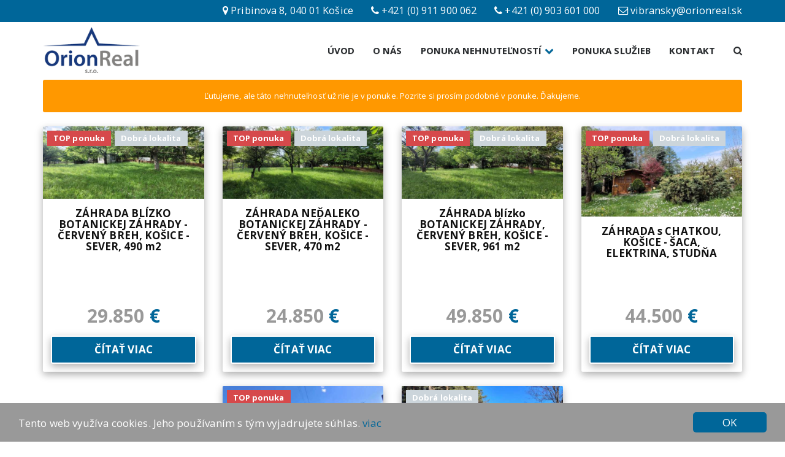

--- FILE ---
content_type: text/html; charset=UTF-8
request_url: https://www.orionreal.sk/velka-zahrada-905-m2-s-chatou-a-elektrinou-kosicke-olsany-5246
body_size: 4936
content:
<!DOCTYPE html><html lang="sk"><head> <meta http-equiv="Content-type" content="text/html; charset=UTF-8"> <meta name="viewport" content="width=device-width, initial-scale=1"><!-- PRODUCT HEAD START --> <title>VEĽKÁ ZÁHRADA 905 m2 s CHATOU a ELEKTRINOU, KOŠICKÉ OLŠANY | Orionreal.sk</title> <!-- META TAGS --> <meta name="description"
content="Ponúkame na predaj veľmi peknú veľkú udržiavanú záhradu (pozemok) s drevenou chatou, v ktorej je zavedená elektrina 9 km od Košíc, v obci Košické"> <meta name="keywords"
content="predaj,Záhrada, Pozemky,Rovinatý,Košické Oľšany"> <meta name="author"
content="WebforRent s.r.o."> <meta name="robots"
content="noindex, nofollow"> <meta name="viewport"
content="width=device-width, initial-scale=1"> <!-- OG TAGS --> <meta property="og:type"
content="website"> <meta property="og:locate"
content="sk_SK"> <meta name="fb:app_id"
content="1275170245837677"> <meta name="og:title"
content="VEĽKÁ ZÁHRADA 905 m2 s CHATOU a ELEKTRINOU, KOŠICKÉ OLŠANY | Orionreal.sk"> <meta name="og:description"
content="Ponúkame na predaj veľmi peknú veľkú udržiavanú záhradu (pozemok) s drevenou chatou, v ktorej je zavedená elektrina 9 km od Košíc, v obci Košické"> <meta name="og:url"
content="https://www.orionreal.sk/velka-zahrada-905-m2-s-chatou-a-elektrinou-kosicke-olsany-5246"> <meta name="og:image"
content="https://www.orionreal.sk/cache/imgcache/wTmRk_9_5809520230527-164951-58095.jpg"> <!-- PRODUCT HEAD END --> <!-- PAGE HEAD END --> <link rel="apple-touch-icon" sizes="180x180" href="/modul/Custom/favicon/apple-touch-icon.png"> <link rel="icon" type="image/png" sizes="32x32" href="/modul/Custom/favicon/favicon-32x32.png"> <link rel="icon" type="image/png" sizes="16x16" href="/modul/Custom/favicon/favicon-16x16.png"> <link rel="manifest" href="/modul/Custom/favicon/site.webmanifest"> <link rel="mask-icon" href="/modul/Custom/favicon/safari-pinned-tab.svg" color="#4f4f4f"> <link rel="shortcut icon" href="/modul/Custom/favicon/favicon.ico"> <meta name="msapplication-TileColor" content="#ffffff"> <meta name="msapplication-config" content="/modul/Custom/favicon/browserconfig.xml"> <meta name="theme-color" content="#3260ab"> <!-- Bootstrap core CSS and Bug js --> <script src="/modul/Custom/js/ie8-responsive-file-warning.js"></script> <script src="/modul/Custom/js/ie-emulation-modes-warning.js"></script> <script src="/modul/Custom/js/html5shiv.min.js"></script> <script src="/modul/Custom/js/respond.min.js"></script> <!-- Custom styles for this template --> <link href="/modul/Custom/less/style.min.css?v=1.00.05" rel="stylesheet"> <script> window.cookieconsent_options = {
"message" : "Tento web využíva cookies. Jeho používaním s tým vyjadrujete súhlas.",
"dismiss" : "OK",
"learnMore" : "viac",
"link" : "/pouzivanie-cookies","theme":"dark-bottom"
};</script> <script src="https://cdnjs.cloudflare.com/ajax/libs/cookieconsent2/1.0.10/cookieconsent.min.js"></script> <script> (function (i, s, o, g, r, a, m) {
i['GoogleAnalyticsObject'] = r;
i[r] = i[r] || function () {
(i[r].q = i[r].q || []).push(arguments)
}, i[r].l = 1 * new Date();
a = s.createElement(o),
m = s.getElementsByTagName(o)[0];
a.async = 1;
a.src = g;
m.parentNode.insertBefore(a, m)
})(window, document, 'script', 'https://www.google-analytics.com/analytics.js', 'ga'); ga('create', 'UA-83554870-16', 'auto');
ga('send', 'pageview'); </script><body class="detailproduktu"><div id="fb-root"></div><script>(function(d, s, id) {
var js, fjs = d.getElementsByTagName(s)[0];
if (d.getElementById(id)) return;
js = d.createElement(s); js.id = id;
js.src = "//connect.facebook.net/sk_SK/sdk.js#xfbml=1&version=v2.10";
fjs.parentNode.insertBefore(js, fjs);
}(document, 'script', 'facebook-jssdk'));</script><aside id="top"> <div class="container"> <div class="top-navi hidden-xs"> <ul> <li> <a href="https://goo.gl/maps/vZMCQRVVjs22" target="_blank"> <p><i class="fa fa-map-marker" aria-hidden="true"></i> Pribinova 8, 040 01 Košice</p> </a> </li> <li> <a href="tel:+421911900062"> <p><i class="fa fa-phone" aria-hidden="true"></i> +421 (0) 911 900 062</p> </a> </li> <li> <a href="tel:+421903601000"> <p><i class="fa fa-phone" aria-hidden="true"></i> +421 (0) 903 601 000</p> </a> </li> <li> <a href="/cdn-cgi/l/email-protection#38555951544c57024e515a4a59564b534178574a5157564a5d5954164b53"> <p><i class="fa fa-envelope-o" aria-hidden="true"></i> <span class="__cf_email__" data-cfemail="8cfae5eefeede2ffe7f5cce3fee5e3e2fee9ede0a2ffe7">[email&#160;protected]</span></p> </a> </li> </ul> </div> </div></aside><section class="navbar-wrapper"> <nav id="navi" class="navbar navbar-static-top"> <div class="container"> <div class="navbar-header"> <button type="button" class="navbar-toggle collapsed" data-toggle="collapse" data-target="#navbar" aria-expanded="false" aria-controls="navbar"> <span class="sr-only">Toggle navigation</span> <span class="icon-bar first"></span> <span class="icon-bar second"></span> <span class="icon-bar tree"></span> <span class="icon-bar four"> <small>MENU</small> </span> </button> <a class="navbar-brand" href="/"> <img src="/cache/imgcache/thumbs/logotyp-new-2-291.png" alt="logo" class="img-responsive"> </a> <div class="navbar-xs-button-group"> <a class="btn-address" href="https://goo.gl/maps/vZMCQRVVjs22" target="_blank"> <i class="fa fa-map-marker" aria-hidden="true"></i> </a> <a class="btn-call" href="tel:+421911900062"> <i class="fa fa-phone" aria-hidden="true"></i> </a> <a class="btn-call" href="tel:+421903601000"> <i class="fa fa-phone" aria-hidden="true"></i> </a> <a class="btn-email" href="/cdn-cgi/l/email-protection#1c6a757e6e7d726f77655c736e7573726e797d70326f77"> <i class="fa fa-envelope-o" aria-hidden="true"></i> </a> <a class="btn-search pointer search"> <i class="fa fa-search" aria-hidden="true"></i> </a> </div> </div> <div id="navbar" class="navbar-collapse collapse"> <ul class="nav navbar-nav navbar-right" id="menu-1"> <li > <a href="/"> Úvod </a> </li> <li > <a href="/o-nas"> O nás </a> </li> <li class="dropdown"> <a href="#" class="dropdown-toggle" data-toggle="dropdown" role="button" aria-haspopup="true" aria-expanded="false">Ponuka nehnuteľností <span class="fa fa-chevron-down"></span></a> <ul class="dropdown-menu"> <li > <a class="" href="/byty">Byty</a> </li> <li > <a class="" href="/domy">Domy</a> </li> <li > <a class="" href="/pozemky">Pozemky</a> </li> <li > <a class="" href="/chaty">Chaty</a> </li> <li > <a class="" href="/garaze">Garáže</a> </li> <li > <a class="" href="/prenajmy">Prenájmy</a> </li> <li > <a class="" href="/podnikatelske-objekty">Podnikateľské objekty</a> </li> <li > <a class="" href="/podnikatelske-priestory">Podnikateľské priestory</a> </li> <li > <a class="" href="/ponuka-nehnutelnosti">Celá ponuka nehnuteľnosti</a> </li> </ul> </li> <li > <a href="/ponuka-sluzieb"> Ponuka služieb </a> </li> <li > <a href="/kontakt"> Kontakt </a> </li> <li class="search hidden-xs"> <a class="btn-search pointer"> <i class="fa fa-search" aria-hidden="true"></i> <span class="visible-xs">Vyhľadávanie</span> </a> </li> </ul> </div> </div> <!-- Modal --><aside class="search" id="search"> <div class="search-body"> <div class="container pageSearchTopContent"> <button type="button" class="close"><span aria-hidden="true">&times;</span></button> <input type="text" class="form-control search_input pageSearch" placeholder="napr. 1 izbový byt Košice " id="pageSearch1" onkeyup="siteSearchFunction(this)" data-widget-id="1" data-layout="Custom/View/Layout/Widget/Search/search_viewer.php"> <div class="siteSearchContent" style="hidden"></div> <div id="noteValidSearch1" class="hidden"> <div id="siteSearcher"> <div class="col-xs-12"> <br> <ul class="list-group"> <li class="list-group-item"> <p class="h5"><strong>Musíte napísať aspoň 3 písmenká</strong></p> </li> </ul> </div> </div> </div> </div> </div></aside> </nav></section><div class="container text-center"> <div class="alert alert-warning"> Ľutujeme, ale táto nehnuteľnosť už nie je v ponuke. Pozrite si prosím podobné v ponuke. Ďakujeme.</div> </div><section id="productListSquare"> <div class="container"> <div class="row flex"> <article class="col-xs-12 col-xsl-6 col-sm-4 col-lg-3 col-xlg-4"> <div class="panel"> <div class="panel-heading"> <figure> <a href="/zahrada-blizko-botanickej-zahrady-cerveny-breh-kosice-sever-490-m2-5511"> <img src="/cache/imgcache/thumbs/3-62442.jpg" alt="ZÁHRADA BLÍZKO BOTANICKEJ ZÁHRADY - ČERVENÝ BREH, KOŠICE - SEVER, 490 m2" class="img-responsive img-product "> </a> <figcaption> <ul class="tag-box"> <li class="red-800 color-white"> TOP ponuka </li> <li class="blue-grey-300 color-black"> Dobrá lokalita </li> </ul> </figcaption> </figure> </div> <div class="panel-body text-center"> <header class="title-box"> <a href="/zahrada-blizko-botanickej-zahrady-cerveny-breh-kosice-sever-490-m2-5511"> <h2> <strong> ZÁHRADA BLÍZKO BOTANICKEJ ZÁHRADY - ČERVENÝ BREH, KOŠICE - SEVER, 490 m2 </strong> </h2> </a> </header> <p class="h3 text-center product-price"> <strong><span></span> 29.850 <span>€</span> </strong> </p> <div class="product-info-button"> <a class="btn btn-block btn-primary btn-lg" href="/zahrada-blizko-botanickej-zahrady-cerveny-breh-kosice-sever-490-m2-5511">Čítať viac</a> </div> </div> </div> </article> <article class="col-xs-12 col-xsl-6 col-sm-4 col-lg-3 col-xlg-4"> <div class="panel"> <div class="panel-heading"> <figure> <a href="/zahrada-nedaleko-botanickej-zahrady-cerveny-breh-kosice-sever-470-m2-5512"> <img src="/cache/imgcache/thumbs/1-62445.jpg" alt="ZÁHRADA NEĎALEKO BOTANICKEJ ZÁHRADY - ČERVENÝ BREH, KOŠICE - SEVER, 470 m2" class="img-responsive img-product "> </a> <figcaption> <ul class="tag-box"> <li class="red-800 color-white"> TOP ponuka </li> <li class="blue-grey-300 color-black"> Dobrá lokalita </li> </ul> </figcaption> </figure> </div> <div class="panel-body text-center"> <header class="title-box"> <a href="/zahrada-nedaleko-botanickej-zahrady-cerveny-breh-kosice-sever-470-m2-5512"> <h2> <strong> ZÁHRADA NEĎALEKO BOTANICKEJ ZÁHRADY - ČERVENÝ BREH, KOŠICE - SEVER, 470 m2 </strong> </h2> </a> </header> <p class="h3 text-center product-price"> <strong><span></span> 24.850 <span>€</span> </strong> </p> <div class="product-info-button"> <a class="btn btn-block btn-primary btn-lg" href="/zahrada-nedaleko-botanickej-zahrady-cerveny-breh-kosice-sever-470-m2-5512">Čítať viac</a> </div> </div> </div> </article> <article class="col-xs-12 col-xsl-6 col-sm-4 col-lg-3 col-xlg-4"> <div class="panel"> <div class="panel-heading"> <figure> <a href="/zahrada-cerveny-breh-kosice-sever-961-m2-5483"> <img src="/cache/imgcache/thumbs/4-62367.jpg" alt="ZÁHRADA blízko BOTANICKEJ ZÁHRADY, ČERVENÝ BREH, KOŠICE - SEVER, 961 m2" class="img-responsive img-product "> </a> <figcaption> <ul class="tag-box"> <li class="red-800 color-white"> TOP ponuka </li> <li class="blue-grey-300 color-black"> Dobrá lokalita </li> </ul> </figcaption> </figure> </div> <div class="panel-body text-center"> <header class="title-box"> <a href="/zahrada-cerveny-breh-kosice-sever-961-m2-5483"> <h2> <strong> ZÁHRADA blízko BOTANICKEJ ZÁHRADY, ČERVENÝ BREH, KOŠICE - SEVER, 961 m2 </strong> </h2> </a> </header> <p class="h3 text-center product-price"> <strong><span></span> 49.850 <span>€</span> </strong> </p> <div class="product-info-button"> <a class="btn btn-block btn-primary btn-lg" href="/zahrada-cerveny-breh-kosice-sever-961-m2-5483">Čítať viac</a> </div> </div> </div> </article> <article class="col-xs-12 col-xsl-6 col-sm-4 col-lg-3 col-xlg-4"> <div class="panel"> <div class="panel-heading"> <figure> <a href="/zahrada-s-chatkou-kosice-elektrina-studna-5502"> <img src="/cache/imgcache/thumbs/1-62217.jpg" alt="ZÁHRADA s CHATKOU, KOŠICE - ŠACA, ELEKTRINA, STUDŇA" class="img-responsive img-product "> </a> <figcaption> <ul class="tag-box"> <li class="red-800 color-white"> TOP ponuka </li> <li class="blue-grey-300 color-black"> Dobrá lokalita </li> </ul> </figcaption> </figure> </div> <div class="panel-body text-center"> <header class="title-box"> <a href="/zahrada-s-chatkou-kosice-elektrina-studna-5502"> <h2> <strong> ZÁHRADA s CHATKOU, KOŠICE - ŠACA, ELEKTRINA, STUDŇA </strong> </h2> </a> </header> <p class="h3 text-center product-price"> <strong><span></span> 44.500 <span>€</span> </strong> </p> <div class="product-info-button"> <a class="btn btn-block btn-primary btn-lg" href="/zahrada-s-chatkou-kosice-elektrina-studna-5502">Čítať viac</a> </div> </div> </div> </article> <article class="col-xs-12 col-xsl-6 col-sm-4 col-lg-3 col-xlg-4"> <div class="panel"> <div class="panel-heading"> <figure> <a href="/zahrada-cerveny-breh-studna-kosice-sever-1640-m2-5494"> <img src="/cache/imgcache/thumbs/2-62317.jpg" alt="ZÁHRADA ČERVENÝ BREH, STUDŇA, 1640 m2, KOŠICE - SEVER" class="img-responsive img-product "> </a> <figcaption> <ul class="tag-box"> <li class="red-800 color-white"> TOP ponuka </li> </ul> </figcaption> </figure> </div> <div class="panel-body text-center"> <header class="title-box"> <a href="/zahrada-cerveny-breh-studna-kosice-sever-1640-m2-5494"> <h2> <strong> ZÁHRADA ČERVENÝ BREH, STUDŇA, 1640 m2, KOŠICE - SEVER </strong> </h2> </a> </header> <p class="h3 text-center product-price"> <strong><span></span> 129.500 <span>€</span> </strong> </p> <div class="product-info-button"> <a class="btn btn-block btn-primary btn-lg" href="/zahrada-cerveny-breh-studna-kosice-sever-1640-m2-5494">Čítať viac</a> </div> </div> </div> </article> <article class="col-xs-12 col-xsl-6 col-sm-4 col-lg-3 col-xlg-4"> <div class="panel"> <div class="panel-heading"> <figure> <a href="/zahrada-bezprostredne-pri-lese-kosice-saca-ludvikov-dvor-5497"> <img src="/cache/imgcache/thumbs/1-62124.jpg" alt="ZÁHRADA BEZPROSTREDNE PRI LESE - KOŠICE - ŠACA, LUDVÍKOV DVOR" class="img-responsive img-product "> </a> <figcaption> <ul class="tag-box"> <li class="blue-grey-300 color-black"> Dobrá lokalita </li> </ul> </figcaption> </figure> </div> <div class="panel-body text-center"> <header class="title-box"> <a href="/zahrada-bezprostredne-pri-lese-kosice-saca-ludvikov-dvor-5497"> <h2> <strong> ZÁHRADA BEZPROSTREDNE PRI LESE - KOŠICE - ŠACA, LUDVÍKOV DVOR </strong> </h2> </a> </header> <p class="h3 text-center product-price"> <strong><span></span> 47.000 <span>€</span> </strong> </p> <div class="product-info-button"> <a class="btn btn-block btn-primary btn-lg" href="/zahrada-bezprostredne-pri-lese-kosice-saca-ludvikov-dvor-5497">Čítať viac</a> </div> </div> </div> </article> </div> </div></section><footer class="container-fluid" id="footer"> <div class="container"> <div class="row"> <div class="col-xs-12 col-sm-4"> <img src="/modul/Custom/img/logo-footer.png" alt="logo Orionreal.sk" class="img-responsive logo"> <p style="text-align: justify;">Poskytujeme v&scaron;etky služby zameran&eacute; na obchod s nehnuteľnosťami, vr&aacute;tane s&uacute;visiacich činnost&iacute; a komplexn&eacute;ho pr&aacute;vneho servisu - zabezpečenie vypracovania v&scaron;etk&yacute;ch podkladov, v&scaron;etky &uacute;kony smeruj&uacute;ce k z&aacute;pisu prevodu vlastn&iacute;ckych pr&aacute;v na pr&iacute;slu&scaron;nom okresnom &uacute;rade - katastr&aacute;lnom odbore.</p> </div> <div class="col-xs-12 col-sm-8"> <div class="row"> <div class="col-xs-12 col-sm-6"> <p class="h2"> <p class="h2">Ponuka nehnuteľnost&iacute;</p><ul class="footer-menu"><li><a class="" href="/byty">Byty</a></li> <li><a class="" href="/domy">Domy</a></li> <li><a class="" href="/pozemky">Pozemky</a></li> <li><a class="" href="/chaty">Chaty</a></li></ul><ul class="footer-menu"><li><a class="" href="/garaze">Garáže</a></li> <li><a class="" href="/prenajmy">Prenájmy</a></li> <li><a class="" href="/podnikatelske-priestory">Podnikateľské priestory</a></li> <li><a class="" href="/podnikatelske-objekty">Podnikateľské objekty</a></li></ul> </div><div class="col-xs-12 col-sm-6"> <p class="h2"> Kancelária / Office<ul class="footer-menu"><li> <a href="https://goo.gl/maps/vZMCQRVVjs22" target="_blank"> <i class="fa fa-map-marker" aria-hidden="true"></i> Pribinova 8, 040 01 Košice</a> </li> <li> <a href="tel:+421911900062"> <i class="fa fa-phone" aria-hidden="true"></i> +421 (0) 911 900 062</a> </li> <li> <a href="tel:+421903601000"> <i class="fa fa-phone" aria-hidden="true"></i> +421 (0) 903 601 000</a> </li> <li> <a href="/cdn-cgi/l/email-protection#aed8c7ccdccfc0ddc5d7eec1dcc7c1c0dccbcfc280ddc5"> <i class="fa fa-envelope-o" aria-hidden="true"></i> <span class="__cf_email__" data-cfemail="6b1d0209190a051800122b0419020405190e0a07451800">[email&#160;protected]</span></a> </li></ul> </div> </div> </div> <div class="col-xs-12"> </div> </div> <hr> <div class="row"> <div class="col-xs-12 col-sm-12 "> <span class="copywrite"> <small>© 2017 </small> <strong>Orion Real s.r.o. </strong> <small> Všetky práva vyhradené.</small> </span> <br> <span class="author"> <small>created by | <a href="http://webforrent.sk"
title="Tvorba web stránok Košice WebforRent s.r.o.">WebforRent.sk</a> </small> </span> </div> </div> </div> </footer><script data-cfasync="false" src="/cdn-cgi/scripts/5c5dd728/cloudflare-static/email-decode.min.js"></script><script src="/modul/Custom/js/jquery-3.1.1.min.js"></script><script src="/modul/Custom/js/bootstrap.min.js"></script><script src="/modul/Custom/js/ie10-viewport-bug-workaround.js"></script><script src="/modul/Custom/js/slick.min.js"></script><script src="/modul/Custom/lightbox/js/lightbox.min.js"></script><script src="//s7.addthis.com/js/300/addthis_widget.js#pubid=ra-5a65bde73235879e"></script><script src="/modul/Custom/js/bootstrap-select.min.js"></script><script src="/modul/Custom/js/defaults-sk_SK.min.js"></script><script src="/modul/Custom/js/init.min.js"></script><script src="/modul/Custom/js/real.min.js"></script><script defer src="https://maps.googleapis.com/maps/api/js?key=AIzaSyDoM8lIo-Klr6tizNfAD7VGQ5HEoJ0RfME&callback=myMap"></script><script src='https://www.google.com/recaptcha/api.js?onload=googleCaptchaCallback&render=explicit'></script><script defer src="https://static.cloudflareinsights.com/beacon.min.js/vcd15cbe7772f49c399c6a5babf22c1241717689176015" integrity="sha512-ZpsOmlRQV6y907TI0dKBHq9Md29nnaEIPlkf84rnaERnq6zvWvPUqr2ft8M1aS28oN72PdrCzSjY4U6VaAw1EQ==" data-cf-beacon='{"version":"2024.11.0","token":"4e9559bfa8ff4020807e339b1d3f02f0","r":1,"server_timing":{"name":{"cfCacheStatus":true,"cfEdge":true,"cfExtPri":true,"cfL4":true,"cfOrigin":true,"cfSpeedBrain":true},"location_startswith":null}}' crossorigin="anonymous"></script>
</body></html>

--- FILE ---
content_type: text/css
request_url: https://www.orionreal.sk/modul/Custom/less/style.min.css?v=1.00.05
body_size: 19877
content:
@charset "UTF-8";@import "/modul/Custom/css/_base/bootstrap.css";@import "/modul/Custom/css/_base/bootstrap-theme.css";@import "../css/_base/ie10-viewport-bug-workaround.css";@import "../lightbox/css/lightbox.css";@import "../fonts/custom_icons/font/flaticon.css";@import url('https://fonts.googleapis.com/css?family=Open+Sans:400,700|Raleway:400,700&amp;subset=latin-ext" rel="stylesheet');@import url('https://fonts.googleapis.com/css?family=Pacifico&amp;subset=latin-ext" rel="stylesheet');@import "../js/jssocials/jssocials.css";@import "../js/jssocials/jssocials-theme-flat.css";html::-webkit-scrollbar{width:7px}html::-webkit-scrollbar-track{-webkit-box-shadow:inset 0 0 6px rgba(0,0,0,.3)}html::-webkit-scrollbar-thumb{border-radius:5px;background-color:#282b2e;outline:1px solid #fff}html body{font-family:'Open Sans',sans-serif}.navbar-wrapper #navi.navbar .navbar-collapse .navbar-nav li .dropdown-menu li a span.fa,.navbar-wrapper #navi.navbar .navbar-collapse .navbar-nav li .dropdown-menu li a span.fa:before,.navbar-wrapper #navi.navbar .navbar-collapse .navbar-nav li .dropdown-menu li a:hover,.navbar-wrapper #navi.navbar .navbar-collapse .navbar-nav li a span.fa,.navbar-wrapper #navi.navbar .navbar-collapse .navbar-nav li a span.fa:before,.navbar-wrapper #navi.navbar .navbar-collapse .navbar-nav li.active a,.navbar-wrapper #navi.navbar .navbar-collapse .navbar-nav li:hover a,a{color:#069}a:hover{color:#000}a:active,a:visited{color:#191919}.btn{font-weight:300;border-radius:3px;box-shadow:none;outline:0}.btn:active,.btn:active:focus,.btn:active:hover,.btn:focus{outline:0}.btn-primary{border:2px solid #fff;font-weight:600;background:#069;color:#fff;-webkit-transition:all 200ms linear;-moz-transition:all 200ms linear;-ms-transition:all 200ms linear;-o-transition:all 200ms linear;transition:all 200ms linear;-webkit-box-shadow:0 5px 11px 0 rgba(0,0,0,.18),0 4px 15px 0 rgba(0,0,0,.15);box-shadow:0 5px 11px 0 rgba(0,0,0,.18),0 4px 15px 0 rgba(0,0,0,.15)}.btn-primary:active,.btn-primary:visited{background-color:#069}.btn-primary:visited{color:#fff}.btn-primary:active,.btn-primary:active:focus,.btn-primary:active:hover,.btn-primary:focus{background-color:#005580;border:2px solid #fff;outline:0}.btn-primary:hover,.btn-success{-webkit-transition:all 200ms linear;-moz-transition:all 200ms linear;-ms-transition:all 200ms linear;-o-transition:all 200ms linear;transition:all 200ms linear}.btn-primary:hover{background-color:#005580;border:2px solid #fff;color:#fff;box-shadow:0 8px 10px 1px rgba(0,0,0,.14),0 3px 14px 2px rgba(0,0,0,.12),0 5px 5px -3px rgba(0,0,0,.3)}.btn-success{font-weight:600;border-radius:50px;box-shadow:0 1px 5px rgba(0,0,0,.15)}.btn-success,.btn-success:active,.btn-success:visited{background-color:#3fa9f5;color:#fff}.btn-success:active:hover,.btn-success:focus{background-color:#0a76c4;color:#fff}.btn-success:active,.btn-success:active:focus{background-color:#3fa9f5;color:#fff}.btn-success:hover{background-color:#0a76c4;color:#fff}.btn-warning{color:#fff;background:#069;font-size:1.2em;font-weight:900;box-shadow:none;padding:.5em 2.2em;border-radius:50px;border:2px solid #999;margin:1em}.btn-warning:active{background-color:#fff;color:#ffcc65}.btn-warning:visited{background-color:#069;color:#fff}.btn-warning:focus{color:#fff}.btn-warning:active:hover,.btn-warning:focus{background-color:#0af}.btn-warning:active,.btn-warning:active:focus{background-color:#069}.btn-warning:hover{background:#069;color:#fff;border:2px solid #fff}.btn-danger{background-color:#069}.btn-danger:hover{background-color:#feaa00}.btn-danger:active{background-color:#ffcc65}.btn-danger:visited,.navbar-wrapper #navi.active .navbar-collapse .navbar-nav li a:before{background-color:#069}.btn-danger:focus{background-color:#023}.btn-danger:active:hover{background-color:#feaa00}.btn-danger:active,.btn-danger:active:focus{background-color:#069}.btn-info:hover{background-color:#1eba8a}.btn-info,.btn-info:active,.btn-info:visited{background-color:#5ae4ba}.btn-info:active:hover,.btn-info:focus{background-color:#1eba8a}.btn-info:active,.btn-info:active:focus{background-color:#5ae4ba}.btn-link{border:0;font-weight:600;border-radius:50px;background:0 0;color:#069;-webkit-transition:all 200ms linear;-moz-transition:all 200ms linear;-ms-transition:all 200ms linear;-o-transition:all 200ms linear;transition:all 200ms linear}.btn-link:active,.btn-link:visited{background-color:transparent}.btn-link:active,.btn-link:active:focus,.btn-link:active:hover,.btn-link:focus{background-color:transparent}.btn-link:hover{background-color:transparent;-webkit-transition:all 200ms linear;-moz-transition:all 200ms linear;-ms-transition:all 200ms linear;-o-transition:all 200ms linear;transition:all 200ms linear}.btn-want{margin-bottom:1em}.shadow_0{box-shadow:0 2px 2px 0 transparent,0 1px 5px 0 transparent,0 3px 1px -2px transparent}.shadow_1{box-shadow:0 1px 5px rgba(0,0,0,.15)}.shadow_2{-webkit-box-shadow:0 5px 11px 0 rgba(0,0,0,.18),0 4px 15px 0 rgba(0,0,0,.15);box-shadow:0 5px 11px 0 rgba(0,0,0,.18),0 4px 15px 0 rgba(0,0,0,.15)}.shadow_3{box-shadow:0 6px 10px 0 rgba(0,0,0,.14),0 1px 18px 0 rgba(0,0,0,.12),0 3px 5px -1px rgba(0,0,0,.3)}.shadow_4{box-shadow:0 8px 10px 1px rgba(0,0,0,.14),0 3px 14px 2px rgba(0,0,0,.12),0 5px 5px -3px rgba(0,0,0,.3)}.shadow_5{box-shadow:0 16px 24px 2px rgba(0,0,0,.14),0 6px 30px 5px rgba(0,0,0,.12),0 8px 10px -5px rgba(0,0,0,.3)}.base-text-shadow{text-shadow:0 1px 1px rgba(0,0,0,.3)}.trans_100{-webkit-transition:all 100ms linear;-moz-transition:all 100ms linear;-ms-transition:all 100ms linear;-o-transition:all 100ms linear;transition:all 100ms linear}.trans-150{-webkit-transition:all .15s ease-out;-moz-transition:all .15s ease-out;-ms-transition:all .15s ease-out;-o-transition:all .15s ease-out;transition:all .15s ease-out}.trans_200{-webkit-transition:all 200ms linear;-moz-transition:all 200ms linear;-ms-transition:all 200ms linear;-o-transition:all 200ms linear;transition:all 200ms linear}.trans-250{-webkit-transition:all .25s ease-out;-moz-transition:all .25s ease-out;-ms-transition:all .25s ease-out;-o-transition:all .25s ease-out;transition:all .25s ease-out}.trans_300{-webkit-transition:all 300ms linear;-moz-transition:all 300ms linear;-ms-transition:all 300ms linear;-o-transition:all 300ms linear;transition:all 300ms linear}.navbar-wrapper #navi.navbar,.trans_400{-webkit-transition:all 400ms linear;-moz-transition:all 400ms linear;-ms-transition:all 400ms linear;-o-transition:all 400ms linear;transition:all 400ms linear}.trans_500{-webkit-transition:all 500ms linear;-moz-transition:all 500ms linear;-ms-transition:all 500ms linear;-o-transition:all 500ms linear;transition:all 500ms linear}.rotate_45,.rotate_90{-moz-transform:rotate(90deg);-webkit-transform:rotate(90deg);-o-transform:rotate(90deg);-ms-transform:rotate(90deg);transform:rotate(90deg)}.rotate_135{-moz-transform:rotate(135deg);-webkit-transform:rotate(135deg);-o-transform:rotate(135deg);-ms-transform:rotate(135deg);transform:rotate(135deg)}.rotate_180{-moz-transform:rotate(180deg);-webkit-transform:rotate(180deg);-o-transform:rotate(180deg);-ms-transform:rotate(180deg);transform:rotate(180deg)}.rotate_225{-moz-transform:rotate(225deg);-webkit-transform:rotate(225deg);-o-transform:rotate(225deg);-ms-transform:rotate(225deg);transform:rotate(225deg)}.rotate_270{-moz-transform:rotate(270deg);-webkit-transform:rotate(270deg);-o-transform:rotate(270deg);-ms-transform:rotate(270deg);transform:rotate(270deg)}.scale_1_05{webkit-transform:scale(1.05,1.05);-moz-transform:scale(1.05,1.05);-ms-transform:scale(1.05,1.05);-o-transform:scale(1.05,1.05);transform:scale(1.05,1.05)}.base-gradien{background:-moz-linear-gradient(left,rgba(65,131,165,.3) 0,rgba(0,102,153,.3) 100%);background:-webkit-linear-gradient(left,rgba(65,131,165,.3) 0,rgba(0,102,153,.3) 100%);background:linear-gradient(to right,rgba(65,131,165,.3) 0,rgba(0,102,153,.3) 100%);filter:progid:DXImageTransform.Microsoft.gradient(startColorstr='#4d4183a5', endColorstr='#4d006699', GradientType=1)}.base-gradien-reverse{background:#06b1e4;background:-moz-linear-gradient(left,#069 0%,#999 100%);background:-webkit-linear-gradient(left,#069 0%,#999 100%);background:linear-gradient(to right,#069 0%,#999 100%)}.base-gradien-samecolor{background:#06b1e4;background:-moz-linear-gradient(left,#069 0%,#069 55%);background:-webkit-linear-gradient(left,#069 0%,#069 55%);background:linear-gradient(to right,#069 0%,#069 55%)}.base-gradien-hover{background:#06b1e4;background:-moz-linear-gradient(left,#999 0%,#069 55%);background:-webkit-linear-gradient(left,#999 0%,#069 55%);background:linear-gradient(to right,#999 0%,#069 55%)}.pointer{cursor:pointer}.margin-top-30{margin-top:30px}.nav-side-menu .menu-list ul#menu-content li,.navbar-wrapper,.navbar-wrapper #navi.navbar .navbar-collapse .navbar-nav li .dropdown-menu li,.relative{position:relative}.navbar-wrapper{margin-top:0}.navbar-wrapper #navi.navbar{background-color:transparent;border-bottom:0 solid transparent;margin-bottom:0;-webkit-box-shadow:none;box-shadow:none}.navbar-wrapper #navi.navbar .navbar-header .navbar-brand,.navbar-wrapper #navi.navbar .navbar-header .navbar-brand img{-webkit-transition:all 300ms linear;-moz-transition:all 300ms linear;-ms-transition:all 300ms linear;-o-transition:all 300ms linear;transition:all 300ms linear}.navbar-wrapper #navi.navbar .navbar-header .navbar-brand{position:relative;padding:3.5px 15px;height:auto}.navbar-wrapper #navi.navbar .navbar-header .navbar-brand img{max-height:75px;margin-top:5px}.navbar-wrapper #navi.navbar .navbar-toggle{position:absolute;right:0;top:3px;margin-top:0;margin-right:0;border:1px solid transparent!important}.navbar-wrapper #navi.navbar .navbar-toggle:active,.navbar-wrapper #navi.navbar .navbar-toggle:focus,.navbar-wrapper #navi.navbar .navbar-toggle:hover,.navbar-wrapper #navi.navbar .navbar-toggle:visited{background:0 0}.navbar-wrapper #navi.navbar .navbar-toggle .icon-bar{position:relative;background-color:#069;height:4px;width:28px;-webkit-transition:all .4s ease-in-out;-moz-transition:all .4s ease-in-out;-o-transition:all .4s ease-in-out;transition:all .4s ease-in-out}.navbar-wrapper #navi.navbar .navbar-toggle .icon-bar.active{background-color:#999}.navbar-wrapper #navi.navbar .navbar-toggle .icon-bar.active.first{transform:rotate(45deg);top:7px;left:4px;width:37px}.navbar-wrapper #navi.navbar .navbar-toggle .icon-bar.active.second{opacity:0}.navbar-wrapper #navi.navbar .navbar-toggle .icon-bar.active.tree{transform:rotate(-45deg);top:-9px;left:4px;width:37px}.navbar-wrapper #navi.navbar .navbar-toggle .icon-bar.active.four,.navbar-wrapper #navi.navbar .navbar-toggle .icon-bar.four{background-color:transparent;width:28px;height:0;color:#282b2e;position:relative;bottom:4px;left:8px}.navbar-wrapper #navi.navbar .navbar-toggle .icon-bar.active.four small{font-size:9.2px}.navbar-wrapper #navi.navbar .navbar-toggle .icon-bar.four{bottom:8px;left:0}.navbar-wrapper #navi.navbar .navbar-toggle .icon-bar.four small{font-size:9.2px;font-weight:600}.navbar-wrapper #navi.navbar .navbar-xs-button-group,.slick-slide.slick-loading img{display:none}@media screen and (max-width:768px){.navbar-wrapper #navi.navbar .navbar-xs-button-group{display:inline-flex;position:absolute;top:10px;right:50px;width:fit-content;float:right}.navbar-wrapper #navi.navbar .navbar-xs-button-group a{display:inline-block;padding:0 6px;vertical-align:middle}.navbar-wrapper #navi.navbar .navbar-xs-button-group a i{display:block;font-size:35px;line-height:1em;color:#069}.navbar-wrapper #navi.navbar .navbar-xs-button-group a.btn-call:nth-last-child(1){display:none}.navbar-wrapper #navi.navbar .navbar-xs-button-group a:hover{text-decoration:none}}.navbar-wrapper #navi.navbar .navbar-collapse{border-color:#999!important}.navbar-wrapper #navi.navbar .navbar-collapse .navbar-nav li a{font-family:'Open Sans',sans-serif;font-size:1.15em;color:#282b2e;font-weight:600;padding-bottom:35.5px;padding-top:35.5px;background-color:transparent;text-transform:uppercase;text-shadow:0 1px 1px rgba(0,0,0,.1);-webkit-transition:all 200ms linear;-moz-transition:all 200ms linear;-ms-transition:all 200ms linear;-o-transition:all 200ms linear;transition:all 200ms linear}@media screen and (max-width:768px){.navbar-wrapper #navi.navbar .navbar-collapse .navbar-nav li a{font-size:1.2em;font-weight:600}}.navbar-wrapper #navi.navbar .navbar-collapse .navbar-nav li .dropdown-menu{background:#069;box-shadow:none;right:auto;padding:0;transition-duration:2s;box-shadow:0 16px 24px 2px rgba(0,0,0,.14),0 6px 30px 5px rgba(0,0,0,.12),0 8px 10px -5px rgba(0,0,0,.3)}.navbar-wrapper #navi.navbar .navbar-collapse .navbar-nav li .dropdown-menu li:hover{background:#efefef}.navbar-wrapper #navi.navbar .navbar-collapse .navbar-nav li .dropdown-menu li a{padding-left:10px;margin-left:0;padding-top:5px;padding-bottom:5px;text-align:center;color:#fff}@media screen and (max-width:1100px){.navbar-wrapper #navi.navbar .navbar-collapse .navbar-nav li .dropdown-menu li a{padding-left:8px;padding-right:10px;font-size:11px}}@media screen and (max-width:768px){.navbar-wrapper #navi.navbar .navbar-collapse .navbar-nav li .dropdown-menu li a{text-align:center;font-size:1.3em;padding:10px 8px}}.nav-side-menu .menu-list ul#menu-content li:hover:before,.navbar-wrapper #navi.navbar .navbar-collapse .navbar-nav li .dropdown-menu li:hover:before{right:0}.navbar-wrapper #navi.active .navbar-collapse .navbar-nav li.active a,.navbar-wrapper #navi.active .navbar-collapse .navbar-nav li:hover a,.navbar-wrapper #navi.navbar .navbar-collapse .navbar-nav li .dropdown-menu.open li a span.fa,.navbar-wrapper #navi.navbar .navbar-collapse .navbar-nav li .dropdown-menu.open li a span.fa:before{color:#999}.navbar-wrapper #navi.active{min-height:57px;height:57px;background:#fff;-webkit-transition:all 400ms linear;-moz-transition:all 400ms linear;-ms-transition:all 400ms linear;-o-transition:all 400ms linear;transition:all 400ms linear}.navbar-wrapper #navi.active .navbar-header .navbar-brand{padding:0}.navbar-wrapper #navi.active .navbar-collapse .navbar-nav li a,.navbar-wrapper #navi.active .navbar-header .navbar-brand,.navbar-wrapper #navi.active .navbar-header .navbar-brand img{-webkit-transition:all 300ms linear;-moz-transition:all 300ms linear;-ms-transition:all 300ms linear;-o-transition:all 300ms linear;transition:all 300ms linear}.navbar-wrapper #navi.active .navbar-header .navbar-brand img{max-height:41px;margin-top:6px}.navbar-wrapper #navi.active .navbar-collapse .navbar-nav li a{padding-bottom:17.5px;padding-top:17.5px;color:#069;text-shadow:none}@media screen and (max-width:768px){.navbar-wrapper #navi.navbar{background-color:#fff}.navbar-wrapper #navi.active .navbar-header .navbar-brand,.navbar-wrapper #navi.navbar .navbar-header .navbar-brand{padding:0}.navbar-wrapper #navi.active .navbar-header .navbar-brand img,.navbar-wrapper #navi.navbar .navbar-header .navbar-brand img{max-height:45px;margin-top:8px;margin-left:8px}.navbar-wrapper #navi.navbar .navbar-collapse{border-color:transparent!important}.navbar-wrapper #navi.active .navbar-collapse .navbar-nav li a,.navbar-wrapper #navi.navbar .navbar-collapse .navbar-nav li a{text-align:center;padding-bottom:10.5px;padding-top:10.5px;color:#069;text-shadow:none;-webkit-transition:all 300ms linear;-moz-transition:all 300ms linear;-ms-transition:all 300ms linear;-o-transition:all 300ms linear;transition:all 300ms linear}.navbar-wrapper #navi.active .navbar-collapse .navbar-nav li a:before,.navbar-wrapper #navi.navbar .navbar-collapse .navbar-nav li a:before{background-color:#069}.navbar-wrapper #navi.active .navbar-collapse .navbar-nav li.active a,.navbar-wrapper #navi.active .navbar-collapse .navbar-nav li:hover a,.navbar-wrapper #navi.navbar .navbar-collapse .navbar-nav li.active a,.navbar-wrapper #navi.navbar .navbar-collapse .navbar-nav li:hover a{color:#999}.navbar-wrapper #navi.active{min-height:57px;height:auto;-webkit-transition:all 400ms linear;-moz-transition:all 400ms linear;-ms-transition:all 400ms linear;-o-transition:all 400ms linear;transition:all 400ms linear}.navbar-wrapper #navi.active .navbar-collapse{max-height:440px}}.nav-side-menu .menu-list{background:#ffcc65}.nav-side-menu .menu-list ul#menu-content li a{color:#282b2e;text-transform:uppercase;border-bottom:1px solid #efefef}.nav-side-menu .menu-list ul#menu-content li .dropdown-menu{background:#ffcc65;box-shadow:none;right:0;padding:0}.nav-side-menu .menu-list ul#menu-content li .dropdown-menu li a{padding-left:10px;margin-left:35px}.nav-side-menu .menu-list ul#menu-content li .dropdown-menu li:before{left:35px}.nav-side-menu .menu-list ul#menu-content li:before{content:"";position:absolute;z-index:1;left:0;right:100%;bottom:1px;background:#999;height:1px;padding-right:0;margin-top:10px;-webkit-transition-property:right;transition-property:right;-webkit-transition-duration:.3s;transition-duration:.3s;-webkit-transition-timing-function:ease-out;transition-timing-function:ease-out}.slick-list,.slick-slider{position:relative;display:block}.slick-slider{box-sizing:border-box;-webkit-touch-callout:none;-webkit-user-select:none;-khtml-user-select:none;-moz-user-select:none;-ms-user-select:none;user-select:none;-ms-touch-action:pan-y;touch-action:pan-y;-webkit-tap-highlight-color:transparent}.slick-list{overflow:hidden;margin:0;padding:0}.slick-dots li button:focus,.slick-dots li button:hover,.slick-list:focus{outline:0}.slick-list.dragging{cursor:pointer;cursor:hand}.slick-slider .slick-list,.slick-slider .slick-track{-webkit-transform:translate3d(0,0,0);-moz-transform:translate3d(0,0,0);-ms-transform:translate3d(0,0,0);-o-transform:translate3d(0,0,0);transform:translate3d(0,0,0)}.slick-track{position:relative;left:0;top:0;display:block}.slick-track:after,.slick-track:before{content:"";display:table}.slick-track:after{clear:both}.slick-loading .slick-track{visibility:hidden}.slick-slide{float:left;height:100%;min-height:1px;display:none;outline:0!important}[dir=rtl] .slick-slide{float:right}.slick-initialized .slick-slide,.slick-slide img{display:block}.slick-slide.dragging img{pointer-events:none}.slick-loading .slick-slide{visibility:hidden}.slick-vertical .slick-slide{display:block;height:auto;border:1px solid transparent}.slick-arrow.slick-hidden{display:none}.slick-loading .slick-list{background:#fff url(/modul/Custom/css/ajax-loader.gif) center center no-repeat}.referencie{display:flex!important}.referencie li{display:inline-flex!important}@font-face{font-family:'slick';font-weight:400;font-style:normal;src:url(../fonts/fontawesomeslick.eot);src:url(../fonts/fontawesomeslick.eot?#iefix) format('embedded-opentype'),url(../fonts/fontawesomeslick.woff) format('woff'),url(../fonts/fontawesomeslick.ttf) format('truetype'),url(../fonts/fontawesomeslick.svg#slick) format('svg')}.slick-next,.slick-prev{position:absolute;display:block;height:30px;width:30px;line-height:0;font-size:0;cursor:pointer;background:#282b2e;color:#282b2e;top:50%;-webkit-transform:translate(0,-50%);-ms-transform:translate(0,-50%);transform:translate(0,-50%);padding:0;border:0;outline:0}.slick-next:focus,.slick-next:hover,.slick-prev:focus,.slick-prev:hover{outline:0;background:0 0;color:transparent}.slick-dots li button:focus:before,.slick-dots li button:hover:before,.slick-next:focus:before,.slick-next:hover:before,.slick-prev:focus:before,.slick-prev:hover:before{opacity:1}.slick-next.slick-disabled:before,.slick-prev.slick-disabled:before{opacity:.25}.slick-dots li button:before,.slick-next:before,.slick-prev:before{font-family:"FontAwesome";font-size:20px;line-height:1;color:#069;opacity:.75;-webkit-font-smoothing:antialiased;-moz-osx-font-smoothing:grayscale}.slick-prev{left:-30px}.slick-prev[dir=rtl]{left:auto;right:-25px}.slick-prev:before[dir=rtl]{content:">"}.slick-next{right:-30px}.slick-next[dir=rtl]{left:-25px;right:auto}.slick-next:before[dir=rtl]{content:"< "}.slick-dotted .slick-slider{margin-bottom:30px}.slick-dots{position:absolute;bottom:-25px;list-style:none;display:block;text-align:center;padding:0;margin:0;width:100%}.slick-dots li{position:relative;display:inline-block;height:20px;width:20px;margin:0 5px;padding:0;cursor:pointer}.slick-dots li button{border:0;background:0 0;display:block;height:20px;width:20px;outline:0;line-height:0;font-size:0;color:transparent;padding:5px;cursor:pointer}.slick-dots li button:before{position:absolute;top:0;left:0;content:"•";width:20px;height:20px;font-size:6px;line-height:20px;text-align:center;color:#000;opacity:.25}.slick-dots li.slick-active button:before{color:#000;opacity:.75}.slick-prev:before{content:"\e079"}.slick-next:before{content:"\e080"}
/*!
 *  Font Awesome 4.7.0 by @davegandy - http://fontawesome.io - @fontawesome
 *  License - http://fontawesome.io/license (Font: SIL OFL 1.1, CSS: MIT License)
 */
@-webkit-keyframes fa-spin{0%{-webkit-transform:rotate(0deg);transform:rotate(0deg)}to{-webkit-transform:rotate(359deg);transform:rotate(359deg)}}@keyframes fa-spin{0%{-webkit-transform:rotate(0deg);transform:rotate(0deg)}to{-webkit-transform:rotate(359deg);transform:rotate(359deg)}}@font-face{font-family:'FontAwesome';src:url(../fonts/fontawesome/fontawesome-webfont.eot?v=4.7.0);src:url(../fonts/fontawesome/fontawesome-webfont.eot?#iefix&v=4.7.0) format('embedded-opentype'),url(../fonts/fontawesome/fontawesome-webfont.woff2?v=4.7.0) format('woff2'),url(../fonts/fontawesome/fontawesome-webfont.woff?v=4.7.0) format('woff'),url(../fonts/fontawesome/fontawesome-webfont.ttf?v=4.7.0) format('truetype'),url(../fonts/fontawesome/fontawesome-webfont.svg?v=4.7.0#fontawesomeregular) format('svg');font-weight:400;font-style:normal}.fa{display:inline-block;font:14px/1 FontAwesome;font-size:inherit;text-rendering:auto;-webkit-font-smoothing:antialiased;-moz-osx-font-smoothing:grayscale}.fa-lg{font-size:1.33333333em;line-height:.75em;vertical-align:-15%}.fa-2x{font-size:2em}.fa-3x{font-size:3em}.fa-4x{font-size:4em}.fa-5x{font-size:5em}.fa-fw{width:1.28571429em;text-align:center}.fa-ul{padding-left:0;margin-left:2.14285714em;list-style-type:none}#blog_quick .blog-quick-slick .item .panel .panel-body figure,.fa-ul>li{position:relative}.fa-li{position:absolute;left:-2.14285714em;width:2.14285714em;top:.14285714em;text-align:center}.fa-li.fa-lg{left:-1.85714286em}.fa-border{padding:.2em .25em .15em;border:solid .08em #eee;border-radius:.1em}.fa-pull-left{float:left}.fa-pull-right,.pull-right{float:right}.fa.fa-pull-left{margin-right:.3em}.fa.fa-pull-right{margin-left:.3em}.pull-left{float:left}.fa.pull-left{margin-right:.3em}.fa.pull-right{margin-left:.3em}.fa-spin{-webkit-animation:fa-spin 2s infinite linear;animation:fa-spin 2s infinite linear}.fa-pulse{-webkit-animation:fa-spin 1s infinite steps(8);animation:fa-spin 1s infinite steps(8)}.fa-rotate-90{-ms-filter:"progid:DXImageTransform.Microsoft.BasicImage(rotation=1)";-webkit-transform:rotate(90deg);-ms-transform:rotate(90deg);transform:rotate(90deg)}.fa-rotate-180{-ms-filter:"progid:DXImageTransform.Microsoft.BasicImage(rotation=2)";-webkit-transform:rotate(180deg);-ms-transform:rotate(180deg);transform:rotate(180deg)}.fa-rotate-270{-ms-filter:"progid:DXImageTransform.Microsoft.BasicImage(rotation=3)";-webkit-transform:rotate(270deg);-ms-transform:rotate(270deg);transform:rotate(270deg)}.fa-flip-horizontal{-ms-filter:"progid:DXImageTransform.Microsoft.BasicImage(rotation=0, mirror=1)";-webkit-transform:scale(-1,1);-ms-transform:scale(-1,1);transform:scale(-1,1)}.fa-flip-vertical{-ms-filter:"progid:DXImageTransform.Microsoft.BasicImage(rotation=2, mirror=1)";-webkit-transform:scale(1,-1);-ms-transform:scale(1,-1);transform:scale(1,-1)}:root .fa-flip-horizontal,:root .fa-flip-vertical,:root .fa-rotate-180,:root .fa-rotate-270,:root .fa-rotate-90{filter:none}.fa-stack{position:relative;display:inline-block;width:2em;height:2em;line-height:2em;vertical-align:middle}.fa-stack-1x,.fa-stack-2x{position:absolute;left:0;width:100%;text-align:center}.fa-stack-1x{line-height:inherit}.fa-stack-2x{font-size:2em}#footer .footer-menu li a,.fa-inverse{color:#fff}.fa-glass:before{content:"\f000"}.fa-music:before{content:"\f001"}.fa-search:before{content:"\f002"}.fa-envelope-o:before{content:"\f003"}.fa-heart:before{content:"\f004"}.fa-star:before{content:"\f005"}.fa-star-o:before{content:"\f006"}.fa-user:before{content:"\f007"}.fa-film:before{content:"\f008"}.fa-th-large:before{content:"\f009"}.fa-th:before{content:"\f00a"}.fa-th-list:before{content:"\f00b"}.fa-check:before{content:"\f00c"}.fa-close:before,.fa-remove:before,.fa-times:before{content:"\f00d"}.fa-search-plus:before{content:"\f00e"}.fa-search-minus:before{content:"\f010"}.fa-power-off:before{content:"\f011"}.fa-signal:before{content:"\f012"}.fa-cog:before,.fa-gear:before{content:"\f013"}.fa-trash-o:before{content:"\f014"}.fa-home:before{content:"\f015"}.fa-file-o:before{content:"\f016"}.fa-clock-o:before{content:"\f017"}.fa-road:before{content:"\f018"}.fa-download:before{content:"\f019"}.fa-arrow-circle-o-down:before{content:"\f01a"}.fa-arrow-circle-o-up:before{content:"\f01b"}.fa-inbox:before{content:"\f01c"}.fa-play-circle-o:before{content:"\f01d"}.fa-repeat:before,.fa-rotate-right:before{content:"\f01e"}.fa-refresh:before{content:"\f021"}.fa-list-alt:before{content:"\f022"}.fa-lock:before{content:"\f023"}.fa-flag:before{content:"\f024"}.fa-headphones:before{content:"\f025"}.fa-volume-off:before{content:"\f026"}.fa-volume-down:before{content:"\f027"}.fa-volume-up:before{content:"\f028"}.fa-qrcode:before{content:"\f029"}.fa-barcode:before{content:"\f02a"}.fa-tag:before{content:"\f02b"}.fa-tags:before{content:"\f02c"}.fa-book:before{content:"\f02d"}.fa-bookmark:before{content:"\f02e"}.fa-print:before{content:"\f02f"}.fa-camera:before{content:"\f030"}.fa-font:before{content:"\f031"}.fa-bold:before{content:"\f032"}.fa-italic:before{content:"\f033"}.fa-text-height:before{content:"\f034"}.fa-text-width:before{content:"\f035"}.fa-align-left:before{content:"\f036"}.fa-align-center:before{content:"\f037"}.fa-align-right:before{content:"\f038"}.fa-align-justify:before{content:"\f039"}.fa-list:before{content:"\f03a"}.fa-dedent:before,.fa-outdent:before{content:"\f03b"}.fa-indent:before{content:"\f03c"}.fa-video-camera:before{content:"\f03d"}.fa-image:before,.fa-photo:before,.fa-picture-o:before{content:"\f03e"}.fa-pencil:before{content:"\f040"}.fa-map-marker:before{content:"\f041"}.fa-adjust:before{content:"\f042"}.fa-tint:before{content:"\f043"}.fa-edit:before,.fa-pencil-square-o:before{content:"\f044"}.fa-share-square-o:before{content:"\f045"}.fa-check-square-o:before{content:"\f046"}.fa-arrows:before{content:"\f047"}.fa-step-backward:before{content:"\f048"}.fa-fast-backward:before{content:"\f049"}.fa-backward:before{content:"\f04a"}.fa-play:before{content:"\f04b"}.fa-pause:before{content:"\f04c"}.fa-stop:before{content:"\f04d"}.fa-forward:before{content:"\f04e"}.fa-fast-forward:before{content:"\f050"}.fa-step-forward:before{content:"\f051"}.fa-eject:before{content:"\f052"}.fa-chevron-left:before{content:"\f053"}.fa-chevron-right:before{content:"\f054"}.fa-plus-circle:before{content:"\f055"}.fa-minus-circle:before{content:"\f056"}.fa-times-circle:before{content:"\f057"}.fa-check-circle:before{content:"\f058"}.fa-question-circle:before{content:"\f059"}.fa-info-circle:before{content:"\f05a"}.fa-crosshairs:before{content:"\f05b"}.fa-times-circle-o:before{content:"\f05c"}.fa-check-circle-o:before{content:"\f05d"}.fa-ban:before{content:"\f05e"}.fa-arrow-left:before{content:"\f060"}.fa-arrow-right:before{content:"\f061"}.fa-arrow-up:before{content:"\f062"}.fa-arrow-down:before{content:"\f063"}.fa-mail-forward:before,.fa-share:before{content:"\f064"}.fa-expand:before{content:"\f065"}.fa-compress:before{content:"\f066"}.fa-plus:before{content:"\f067"}.fa-minus:before{content:"\f068"}.fa-asterisk:before{content:"\f069"}.fa-exclamation-circle:before{content:"\f06a"}.fa-gift:before{content:"\f06b"}.fa-leaf:before{content:"\f06c"}.fa-fire:before{content:"\f06d"}.fa-eye:before{content:"\f06e"}.fa-eye-slash:before{content:"\f070"}.fa-exclamation-triangle:before,.fa-warning:before{content:"\f071"}.fa-plane:before{content:"\f072"}.fa-calendar:before{content:"\f073"}.fa-random:before{content:"\f074"}.fa-comment:before{content:"\f075"}.fa-magnet:before{content:"\f076"}.fa-chevron-up:before{content:"\f077"}.fa-chevron-down:before{content:"\f078"}.fa-retweet:before{content:"\f079"}.fa-shopping-cart:before{content:"\f07a"}.fa-folder:before{content:"\f07b"}.fa-folder-open:before{content:"\f07c"}.fa-arrows-v:before{content:"\f07d"}.fa-arrows-h:before{content:"\f07e"}.fa-bar-chart-o:before,.fa-bar-chart:before{content:"\f080"}.fa-twitter-square:before{content:"\f081"}.fa-facebook-square:before{content:"\f082"}.fa-camera-retro:before{content:"\f083"}.fa-key:before{content:"\f084"}.fa-cogs:before,.fa-gears:before{content:"\f085"}.fa-comments:before{content:"\f086"}.fa-thumbs-o-up:before{content:"\f087"}.fa-thumbs-o-down:before{content:"\f088"}.fa-star-half:before{content:"\f089"}.fa-heart-o:before{content:"\f08a"}.fa-sign-out:before{content:"\f08b"}.fa-linkedin-square:before{content:"\f08c"}.fa-thumb-tack:before{content:"\f08d"}.fa-external-link:before{content:"\f08e"}.fa-sign-in:before{content:"\f090"}.fa-trophy:before{content:"\f091"}.fa-github-square:before{content:"\f092"}.fa-upload:before{content:"\f093"}.fa-lemon-o:before{content:"\f094"}.fa-phone:before{content:"\f095"}.fa-square-o:before{content:"\f096"}.fa-bookmark-o:before{content:"\f097"}.fa-phone-square:before{content:"\f098"}.fa-twitter:before{content:"\f099"}.fa-facebook-f:before,.fa-facebook:before{content:"\f09a"}.fa-github:before{content:"\f09b"}.fa-unlock:before{content:"\f09c"}.fa-credit-card:before{content:"\f09d"}.fa-feed:before,.fa-rss:before{content:"\f09e"}.fa-hdd-o:before{content:"\f0a0"}.fa-bullhorn:before{content:"\f0a1"}.fa-bell:before{content:"\f0f3"}.fa-certificate:before{content:"\f0a3"}.fa-hand-o-right:before{content:"\f0a4"}.fa-hand-o-left:before{content:"\f0a5"}.fa-hand-o-up:before{content:"\f0a6"}.fa-hand-o-down:before{content:"\f0a7"}.fa-arrow-circle-left:before{content:"\f0a8"}.fa-arrow-circle-right:before{content:"\f0a9"}.fa-arrow-circle-up:before{content:"\f0aa"}.fa-arrow-circle-down:before{content:"\f0ab"}.fa-globe:before{content:"\f0ac"}.fa-wrench:before{content:"\f0ad"}.fa-tasks:before{content:"\f0ae"}.fa-filter:before{content:"\f0b0"}.fa-briefcase:before{content:"\f0b1"}.fa-arrows-alt:before{content:"\f0b2"}.fa-group:before,.fa-users:before{content:"\f0c0"}.fa-chain:before,.fa-link:before{content:"\f0c1"}.fa-cloud:before{content:"\f0c2"}.fa-flask:before{content:"\f0c3"}.fa-cut:before,.fa-scissors:before{content:"\f0c4"}.fa-copy:before,.fa-files-o:before{content:"\f0c5"}.fa-paperclip:before{content:"\f0c6"}.fa-floppy-o:before,.fa-save:before{content:"\f0c7"}.fa-square:before{content:"\f0c8"}.fa-bars:before,.fa-navicon:before,.fa-reorder:before{content:"\f0c9"}.fa-list-ul:before{content:"\f0ca"}.fa-list-ol:before{content:"\f0cb"}.fa-strikethrough:before{content:"\f0cc"}.fa-underline:before{content:"\f0cd"}.fa-table:before{content:"\f0ce"}.fa-magic:before{content:"\f0d0"}.fa-truck:before{content:"\f0d1"}.fa-pinterest:before{content:"\f0d2"}.fa-pinterest-square:before{content:"\f0d3"}.fa-google-plus-square:before{content:"\f0d4"}.fa-google-plus:before{content:"\f0d5"}.fa-money:before{content:"\f0d6"}.fa-caret-down:before{content:"\f0d7"}.fa-caret-up:before{content:"\f0d8"}.fa-caret-left:before{content:"\f0d9"}.fa-caret-right:before{content:"\f0da"}.fa-columns:before{content:"\f0db"}.fa-sort:before,.fa-unsorted:before{content:"\f0dc"}.fa-sort-desc:before,.fa-sort-down:before{content:"\f0dd"}.fa-sort-asc:before,.fa-sort-up:before{content:"\f0de"}.fa-envelope:before{content:"\f0e0"}.fa-linkedin:before{content:"\f0e1"}.fa-rotate-left:before,.fa-undo:before{content:"\f0e2"}.fa-gavel:before,.fa-legal:before{content:"\f0e3"}.fa-dashboard:before,.fa-tachometer:before{content:"\f0e4"}.fa-comment-o:before{content:"\f0e5"}.fa-comments-o:before{content:"\f0e6"}.fa-bolt:before,.fa-flash:before{content:"\f0e7"}.fa-sitemap:before{content:"\f0e8"}.fa-umbrella:before{content:"\f0e9"}.fa-clipboard:before,.fa-paste:before{content:"\f0ea"}.fa-lightbulb-o:before{content:"\f0eb"}.fa-exchange:before{content:"\f0ec"}.fa-cloud-download:before{content:"\f0ed"}.fa-cloud-upload:before{content:"\f0ee"}.fa-user-md:before{content:"\f0f0"}.fa-stethoscope:before{content:"\f0f1"}.fa-suitcase:before{content:"\f0f2"}.fa-bell-o:before{content:"\f0a2"}.fa-coffee:before{content:"\f0f4"}.fa-cutlery:before{content:"\f0f5"}.fa-file-text-o:before{content:"\f0f6"}.fa-building-o:before{content:"\f0f7"}.fa-hospital-o:before{content:"\f0f8"}.fa-ambulance:before{content:"\f0f9"}.fa-medkit:before{content:"\f0fa"}.fa-fighter-jet:before{content:"\f0fb"}.fa-beer:before{content:"\f0fc"}.fa-h-square:before{content:"\f0fd"}.fa-plus-square:before{content:"\f0fe"}.fa-angle-double-left:before{content:"\f100"}.fa-angle-double-right:before{content:"\f101"}#baseInfo .item.doctor .panel:after,.fa-angle-double-up:before{content:"\f102"}#baseInfo .item.snake .panel:after,.fa-angle-double-down:before{content:"\f103"}.fa-angle-left:before{content:"\f104"}.fa-angle-right:before{content:"\f105"}.fa-angle-up:before{content:"\f106"}.fa-angle-down:before{content:"\f107"}.fa-desktop:before{content:"\f108"}.fa-laptop:before{content:"\f109"}.fa-tablet:before{content:"\f10a"}.fa-mobile-phone:before,.fa-mobile:before{content:"\f10b"}.fa-circle-o:before{content:"\f10c"}.fa-quote-left:before{content:"\f10d"}.fa-quote-right:before{content:"\f10e"}.fa-spinner:before{content:"\f110"}.fa-circle:before{content:"\f111"}.fa-mail-reply:before,.fa-reply:before{content:"\f112"}#baseInfo .item.stethoscope .panel:after,.fa-github-alt:before{content:"\f113"}.fa-folder-o:before{content:"\f114"}.fa-folder-open-o:before{content:"\f115"}.fa-smile-o:before{content:"\f118"}.fa-frown-o:before{content:"\f119"}.fa-meh-o:before{content:"\f11a"}.fa-gamepad:before{content:"\f11b"}.fa-keyboard-o:before{content:"\f11c"}.fa-flag-o:before{content:"\f11d"}.fa-flag-checkered:before{content:"\f11e"}.fa-terminal:before{content:"\f120"}.fa-code:before{content:"\f121"}.fa-mail-reply-all:before,.fa-reply-all:before{content:"\f122"}.fa-star-half-empty:before,.fa-star-half-full:before,.fa-star-half-o:before{content:"\f123"}.fa-location-arrow:before{content:"\f124"}.fa-crop:before{content:"\f125"}.fa-code-fork:before{content:"\f126"}.fa-chain-broken:before,.fa-unlink:before{content:"\f127"}.fa-question:before{content:"\f128"}.fa-info:before{content:"\f129"}.fa-exclamation:before{content:"\f12a"}.fa-superscript:before{content:"\f12b"}.fa-subscript:before{content:"\f12c"}.fa-eraser:before{content:"\f12d"}.fa-puzzle-piece:before{content:"\f12e"}.fa-microphone:before{content:"\f130"}.fa-microphone-slash:before{content:"\f131"}.fa-shield:before{content:"\f132"}.fa-calendar-o:before{content:"\f133"}.fa-fire-extinguisher:before{content:"\f134"}.fa-rocket:before{content:"\f135"}.fa-maxcdn:before{content:"\f136"}.fa-chevron-circle-left:before{content:"\f137"}.fa-chevron-circle-right:before{content:"\f138"}.fa-chevron-circle-up:before{content:"\f139"}.fa-chevron-circle-down:before{content:"\f13a"}.fa-html5:before{content:"\f13b"}.fa-css3:before{content:"\f13c"}.fa-anchor:before{content:"\f13d"}.fa-unlock-alt:before{content:"\f13e"}.fa-bullseye:before{content:"\f140"}.fa-ellipsis-h:before{content:"\f141"}.fa-ellipsis-v:before{content:"\f142"}.fa-rss-square:before{content:"\f143"}.fa-play-circle:before{content:"\f144"}.fa-ticket:before{content:"\f145"}.fa-minus-square:before{content:"\f146"}.fa-minus-square-o:before{content:"\f147"}.fa-level-up:before{content:"\f148"}.fa-level-down:before{content:"\f149"}.fa-check-square:before{content:"\f14a"}.fa-pencil-square:before{content:"\f14b"}.fa-external-link-square:before{content:"\f14c"}.fa-share-square:before{content:"\f14d"}.fa-compass:before{content:"\f14e"}.fa-caret-square-o-down:before,.fa-toggle-down:before{content:"\f150"}.fa-caret-square-o-up:before,.fa-toggle-up:before{content:"\f151"}.fa-caret-square-o-right:before,.fa-toggle-right:before{content:"\f152"}.fa-eur:before,.fa-euro:before{content:"\f153"}.fa-gbp:before{content:"\f154"}.fa-dollar:before,.fa-usd:before{content:"\f155"}.fa-inr:before,.fa-rupee:before{content:"\f156"}.fa-cny:before,.fa-jpy:before,.fa-rmb:before,.fa-yen:before{content:"\f157"}.fa-rouble:before,.fa-rub:before,.fa-ruble:before{content:"\f158"}.fa-krw:before,.fa-won:before{content:"\f159"}.fa-bitcoin:before,.fa-btc:before{content:"\f15a"}.fa-file:before{content:"\f15b"}.fa-file-text:before{content:"\f15c"}.fa-sort-alpha-asc:before{content:"\f15d"}.fa-sort-alpha-desc:before{content:"\f15e"}.fa-sort-amount-asc:before{content:"\f160"}.fa-sort-amount-desc:before{content:"\f161"}.fa-sort-numeric-asc:before{content:"\f162"}.fa-sort-numeric-desc:before{content:"\f163"}.fa-thumbs-up:before{content:"\f164"}.fa-thumbs-down:before{content:"\f165"}.fa-youtube-square:before{content:"\f166"}.fa-youtube:before{content:"\f167"}.fa-xing:before{content:"\f168"}.fa-xing-square:before{content:"\f169"}.fa-youtube-play:before{content:"\f16a"}.fa-dropbox:before{content:"\f16b"}.fa-stack-overflow:before{content:"\f16c"}.fa-instagram:before{content:"\f16d"}.fa-flickr:before{content:"\f16e"}.fa-adn:before{content:"\f170"}.fa-bitbucket:before{content:"\f171"}.fa-bitbucket-square:before{content:"\f172"}.fa-tumblr:before{content:"\f173"}.fa-tumblr-square:before{content:"\f174"}.fa-long-arrow-down:before{content:"\f175"}.fa-long-arrow-up:before{content:"\f176"}.fa-long-arrow-left:before{content:"\f177"}.fa-long-arrow-right:before{content:"\f178"}.fa-apple:before{content:"\f179"}.fa-windows:before{content:"\f17a"}.fa-android:before{content:"\f17b"}.fa-linux:before{content:"\f17c"}.fa-dribbble:before{content:"\f17d"}.fa-skype:before{content:"\f17e"}.fa-foursquare:before{content:"\f180"}.fa-trello:before{content:"\f181"}.fa-female:before{content:"\f182"}.fa-male:before{content:"\f183"}.fa-gittip:before,.fa-gratipay:before{content:"\f184"}.fa-sun-o:before{content:"\f185"}.fa-moon-o:before{content:"\f186"}.fa-archive:before{content:"\f187"}.fa-bug:before{content:"\f188"}.fa-vk:before{content:"\f189"}.fa-weibo:before{content:"\f18a"}.fa-renren:before{content:"\f18b"}.fa-pagelines:before{content:"\f18c"}.fa-stack-exchange:before{content:"\f18d"}.fa-arrow-circle-o-right:before{content:"\f18e"}.fa-arrow-circle-o-left:before{content:"\f190"}.fa-caret-square-o-left:before,.fa-toggle-left:before{content:"\f191"}.fa-dot-circle-o:before{content:"\f192"}.fa-wheelchair:before{content:"\f193"}.fa-vimeo-square:before{content:"\f194"}.fa-try:before,.fa-turkish-lira:before{content:"\f195"}.fa-plus-square-o:before{content:"\f196"}.fa-space-shuttle:before{content:"\f197"}.fa-slack:before{content:"\f198"}.fa-envelope-square:before{content:"\f199"}.fa-wordpress:before{content:"\f19a"}.fa-openid:before{content:"\f19b"}.fa-bank:before,.fa-institution:before,.fa-university:before{content:"\f19c"}.fa-graduation-cap:before,.fa-mortar-board:before{content:"\f19d"}.fa-yahoo:before{content:"\f19e"}.fa-google:before{content:"\f1a0"}.fa-reddit:before{content:"\f1a1"}.fa-reddit-square:before{content:"\f1a2"}.fa-stumbleupon-circle:before{content:"\f1a3"}.fa-stumbleupon:before{content:"\f1a4"}.fa-delicious:before{content:"\f1a5"}.fa-digg:before{content:"\f1a6"}.fa-pied-piper-pp:before{content:"\f1a7"}.fa-pied-piper-alt:before{content:"\f1a8"}.fa-drupal:before{content:"\f1a9"}.fa-joomla:before{content:"\f1aa"}.fa-language:before{content:"\f1ab"}.fa-fax:before{content:"\f1ac"}.fa-building:before{content:"\f1ad"}.fa-child:before{content:"\f1ae"}.fa-paw:before{content:"\f1b0"}.fa-spoon:before{content:"\f1b1"}.fa-cube:before{content:"\f1b2"}.fa-cubes:before{content:"\f1b3"}.fa-behance:before{content:"\f1b4"}.fa-behance-square:before{content:"\f1b5"}.fa-steam:before{content:"\f1b6"}.fa-steam-square:before{content:"\f1b7"}.fa-recycle:before{content:"\f1b8"}.fa-automobile:before,.fa-car:before{content:"\f1b9"}.fa-cab:before,.fa-taxi:before{content:"\f1ba"}.fa-tree:before{content:"\f1bb"}.fa-spotify:before{content:"\f1bc"}.fa-deviantart:before{content:"\f1bd"}.fa-soundcloud:before{content:"\f1be"}.fa-database:before{content:"\f1c0"}.fa-file-pdf-o:before{content:"\f1c1"}.fa-file-word-o:before{content:"\f1c2"}.fa-file-excel-o:before{content:"\f1c3"}.fa-file-powerpoint-o:before{content:"\f1c4"}.fa-file-image-o:before,.fa-file-photo-o:before,.fa-file-picture-o:before{content:"\f1c5"}.fa-file-archive-o:before,.fa-file-zip-o:before{content:"\f1c6"}.fa-file-audio-o:before,.fa-file-sound-o:before{content:"\f1c7"}.fa-file-movie-o:before,.fa-file-video-o:before{content:"\f1c8"}.fa-file-code-o:before{content:"\f1c9"}.fa-vine:before{content:"\f1ca"}.fa-codepen:before{content:"\f1cb"}.fa-jsfiddle:before{content:"\f1cc"}.fa-life-bouy:before,.fa-life-buoy:before,.fa-life-ring:before,.fa-life-saver:before,.fa-support:before{content:"\f1cd"}.fa-circle-o-notch:before{content:"\f1ce"}.fa-ra:before,.fa-rebel:before,.fa-resistance:before{content:"\f1d0"}.fa-empire:before,.fa-ge:before{content:"\f1d1"}.fa-git-square:before{content:"\f1d2"}.fa-git:before{content:"\f1d3"}.fa-hacker-news:before,.fa-y-combinator-square:before,.fa-yc-square:before{content:"\f1d4"}.fa-tencent-weibo:before{content:"\f1d5"}.fa-qq:before{content:"\f1d6"}.fa-wechat:before,.fa-weixin:before{content:"\f1d7"}.fa-paper-plane:before,.fa-send:before{content:"\f1d8"}.fa-paper-plane-o:before,.fa-send-o:before{content:"\f1d9"}.fa-history:before{content:"\f1da"}.fa-circle-thin:before{content:"\f1db"}.fa-header:before{content:"\f1dc"}.fa-paragraph:before{content:"\f1dd"}.fa-sliders:before{content:"\f1de"}.fa-share-alt:before{content:"\f1e0"}.fa-share-alt-square:before{content:"\f1e1"}.fa-bomb:before{content:"\f1e2"}.fa-futbol-o:before,.fa-soccer-ball-o:before{content:"\f1e3"}.fa-tty:before{content:"\f1e4"}.fa-binoculars:before{content:"\f1e5"}.fa-plug:before{content:"\f1e6"}.fa-slideshare:before{content:"\f1e7"}.fa-twitch:before{content:"\f1e8"}.fa-yelp:before{content:"\f1e9"}.fa-newspaper-o:before{content:"\f1ea"}.fa-wifi:before{content:"\f1eb"}.fa-calculator:before{content:"\f1ec"}.fa-paypal:before{content:"\f1ed"}.fa-google-wallet:before{content:"\f1ee"}.fa-cc-visa:before{content:"\f1f0"}.fa-cc-mastercard:before{content:"\f1f1"}.fa-cc-discover:before{content:"\f1f2"}.fa-cc-amex:before{content:"\f1f3"}.fa-cc-paypal:before{content:"\f1f4"}.fa-cc-stripe:before{content:"\f1f5"}.fa-bell-slash:before{content:"\f1f6"}.fa-bell-slash-o:before{content:"\f1f7"}.fa-trash:before{content:"\f1f8"}.fa-copyright:before{content:"\f1f9"}.fa-at:before{content:"\f1fa"}.fa-eyedropper:before{content:"\f1fb"}.fa-paint-brush:before{content:"\f1fc"}.fa-birthday-cake:before{content:"\f1fd"}.fa-area-chart:before{content:"\f1fe"}.fa-pie-chart:before{content:"\f200"}.fa-line-chart:before{content:"\f201"}.fa-lastfm:before{content:"\f202"}.fa-lastfm-square:before{content:"\f203"}.fa-toggle-off:before{content:"\f204"}.fa-toggle-on:before{content:"\f205"}.fa-bicycle:before{content:"\f206"}.fa-bus:before{content:"\f207"}.fa-ioxhost:before{content:"\f208"}.fa-angellist:before{content:"\f209"}.fa-cc:before{content:"\f20a"}.fa-ils:before,.fa-shekel:before,.fa-sheqel:before{content:"\f20b"}.fa-meanpath:before{content:"\f20c"}.fa-buysellads:before{content:"\f20d"}.fa-connectdevelop:before{content:"\f20e"}.fa-dashcube:before{content:"\f210"}.fa-forumbee:before{content:"\f211"}.fa-leanpub:before{content:"\f212"}.fa-sellsy:before{content:"\f213"}.fa-shirtsinbulk:before{content:"\f214"}.fa-simplybuilt:before{content:"\f215"}.fa-skyatlas:before{content:"\f216"}.fa-cart-plus:before{content:"\f217"}.fa-cart-arrow-down:before{content:"\f218"}.fa-diamond:before{content:"\f219"}.fa-ship:before{content:"\f21a"}.fa-user-secret:before{content:"\f21b"}.fa-motorcycle:before{content:"\f21c"}.fa-street-view:before{content:"\f21d"}.fa-heartbeat:before{content:"\f21e"}.fa-venus:before{content:"\f221"}.fa-mars:before{content:"\f222"}.fa-mercury:before{content:"\f223"}.fa-intersex:before,.fa-transgender:before{content:"\f224"}.fa-transgender-alt:before{content:"\f225"}.fa-venus-double:before{content:"\f226"}.fa-mars-double:before{content:"\f227"}.fa-venus-mars:before{content:"\f228"}.fa-mars-stroke:before{content:"\f229"}.fa-mars-stroke-v:before{content:"\f22a"}.fa-mars-stroke-h:before{content:"\f22b"}.fa-neuter:before{content:"\f22c"}.fa-genderless:before{content:"\f22d"}.fa-facebook-official:before{content:"\f230"}.fa-pinterest-p:before{content:"\f231"}.fa-whatsapp:before{content:"\f232"}.fa-server:before{content:"\f233"}.fa-user-plus:before{content:"\f234"}.fa-user-times:before{content:"\f235"}.fa-bed:before,.fa-hotel:before{content:"\f236"}.fa-viacoin:before{content:"\f237"}.fa-train:before{content:"\f238"}.fa-subway:before{content:"\f239"}.fa-medium:before{content:"\f23a"}.fa-y-combinator:before,.fa-yc:before{content:"\f23b"}.fa-optin-monster:before{content:"\f23c"}.fa-opencart:before{content:"\f23d"}.fa-expeditedssl:before{content:"\f23e"}.fa-battery-4:before,.fa-battery-full:before,.fa-battery:before{content:"\f240"}.fa-battery-3:before,.fa-battery-three-quarters:before{content:"\f241"}.fa-battery-2:before,.fa-battery-half:before{content:"\f242"}.fa-battery-1:before,.fa-battery-quarter:before{content:"\f243"}.fa-battery-0:before,.fa-battery-empty:before{content:"\f244"}.fa-mouse-pointer:before{content:"\f245"}.fa-i-cursor:before{content:"\f246"}.fa-object-group:before{content:"\f247"}.fa-object-ungroup:before{content:"\f248"}.fa-sticky-note:before{content:"\f249"}.fa-sticky-note-o:before{content:"\f24a"}.fa-cc-jcb:before{content:"\f24b"}.fa-cc-diners-club:before{content:"\f24c"}.fa-clone:before{content:"\f24d"}.fa-balance-scale:before{content:"\f24e"}.fa-hourglass-o:before{content:"\f250"}.fa-hourglass-1:before,.fa-hourglass-start:before{content:"\f251"}.fa-hourglass-2:before,.fa-hourglass-half:before{content:"\f252"}.fa-hourglass-3:before,.fa-hourglass-end:before{content:"\f253"}.fa-hourglass:before{content:"\f254"}.fa-hand-grab-o:before,.fa-hand-rock-o:before{content:"\f255"}.fa-hand-paper-o:before,.fa-hand-stop-o:before{content:"\f256"}.fa-hand-scissors-o:before{content:"\f257"}.fa-hand-lizard-o:before{content:"\f258"}.fa-hand-spock-o:before{content:"\f259"}.fa-hand-pointer-o:before{content:"\f25a"}.fa-hand-peace-o:before{content:"\f25b"}.fa-trademark:before{content:"\f25c"}.fa-registered:before{content:"\f25d"}.fa-creative-commons:before{content:"\f25e"}.fa-gg:before{content:"\f260"}.fa-gg-circle:before{content:"\f261"}.fa-tripadvisor:before{content:"\f262"}.fa-odnoklassniki:before{content:"\f263"}.fa-odnoklassniki-square:before{content:"\f264"}.fa-get-pocket:before{content:"\f265"}.fa-wikipedia-w:before{content:"\f266"}.fa-safari:before{content:"\f267"}.fa-chrome:before{content:"\f268"}.fa-firefox:before{content:"\f269"}.fa-opera:before{content:"\f26a"}.fa-internet-explorer:before{content:"\f26b"}.fa-television:before,.fa-tv:before{content:"\f26c"}.fa-contao:before{content:"\f26d"}.fa-500px:before{content:"\f26e"}.fa-amazon:before{content:"\f270"}.fa-calendar-plus-o:before{content:"\f271"}.fa-calendar-minus-o:before{content:"\f272"}.fa-calendar-times-o:before{content:"\f273"}.fa-calendar-check-o:before{content:"\f274"}.fa-industry:before{content:"\f275"}.fa-map-pin:before{content:"\f276"}.fa-map-signs:before{content:"\f277"}.fa-map-o:before{content:"\f278"}.fa-map:before{content:"\f279"}.fa-commenting:before{content:"\f27a"}.fa-commenting-o:before{content:"\f27b"}.fa-houzz:before{content:"\f27c"}.fa-vimeo:before{content:"\f27d"}.fa-black-tie:before{content:"\f27e"}.fa-fonticons:before{content:"\f280"}.fa-reddit-alien:before{content:"\f281"}.fa-edge:before{content:"\f282"}.fa-credit-card-alt:before{content:"\f283"}.fa-codiepie:before{content:"\f284"}.fa-modx:before{content:"\f285"}.fa-fort-awesome:before{content:"\f286"}.fa-usb:before{content:"\f287"}.fa-product-hunt:before{content:"\f288"}.fa-mixcloud:before{content:"\f289"}.fa-scribd:before{content:"\f28a"}.fa-pause-circle:before{content:"\f28b"}.fa-pause-circle-o:before{content:"\f28c"}.fa-stop-circle:before{content:"\f28d"}.fa-stop-circle-o:before{content:"\f28e"}.fa-shopping-bag:before{content:"\f290"}.fa-shopping-basket:before{content:"\f291"}.fa-hashtag:before{content:"\f292"}.fa-bluetooth:before{content:"\f293"}.fa-bluetooth-b:before{content:"\f294"}.fa-percent:before{content:"\f295"}.fa-gitlab:before{content:"\f296"}.fa-wpbeginner:before{content:"\f297"}.fa-wpforms:before{content:"\f298"}.fa-envira:before{content:"\f299"}.fa-universal-access:before{content:"\f29a"}.fa-wheelchair-alt:before{content:"\f29b"}.fa-question-circle-o:before{content:"\f29c"}.fa-blind:before{content:"\f29d"}.fa-audio-description:before{content:"\f29e"}.fa-volume-control-phone:before{content:"\f2a0"}.fa-braille:before{content:"\f2a1"}.fa-assistive-listening-systems:before{content:"\f2a2"}.fa-american-sign-language-interpreting:before,.fa-asl-interpreting:before{content:"\f2a3"}.fa-deaf:before,.fa-deafness:before,.fa-hard-of-hearing:before{content:"\f2a4"}.fa-glide:before{content:"\f2a5"}.fa-glide-g:before{content:"\f2a6"}.fa-sign-language:before,.fa-signing:before{content:"\f2a7"}.fa-low-vision:before{content:"\f2a8"}.fa-viadeo:before{content:"\f2a9"}.fa-viadeo-square:before{content:"\f2aa"}.fa-snapchat:before{content:"\f2ab"}.fa-snapchat-ghost:before{content:"\f2ac"}.fa-snapchat-square:before{content:"\f2ad"}.fa-pied-piper:before{content:"\f2ae"}.fa-first-order:before{content:"\f2b0"}.fa-yoast:before{content:"\f2b1"}.fa-themeisle:before{content:"\f2b2"}.fa-google-plus-circle:before,.fa-google-plus-official:before{content:"\f2b3"}.fa-fa:before,.fa-font-awesome:before{content:"\f2b4"}.fa-handshake-o:before{content:"\f2b5"}.fa-envelope-open:before{content:"\f2b6"}.fa-envelope-open-o:before{content:"\f2b7"}.fa-linode:before{content:"\f2b8"}.fa-address-book:before{content:"\f2b9"}.fa-address-book-o:before{content:"\f2ba"}.fa-address-card:before,.fa-vcard:before{content:"\f2bb"}.fa-address-card-o:before,.fa-vcard-o:before{content:"\f2bc"}.fa-user-circle:before{content:"\f2bd"}.fa-user-circle-o:before{content:"\f2be"}.fa-user-o:before{content:"\f2c0"}.fa-id-badge:before{content:"\f2c1"}.fa-drivers-license:before,.fa-id-card:before{content:"\f2c2"}.fa-drivers-license-o:before,.fa-id-card-o:before{content:"\f2c3"}.fa-quora:before{content:"\f2c4"}.fa-free-code-camp:before{content:"\f2c5"}.fa-telegram:before{content:"\f2c6"}.fa-thermometer-4:before,.fa-thermometer-full:before,.fa-thermometer:before{content:"\f2c7"}.fa-thermometer-3:before,.fa-thermometer-three-quarters:before{content:"\f2c8"}.fa-thermometer-2:before,.fa-thermometer-half:before{content:"\f2c9"}.fa-thermometer-1:before,.fa-thermometer-quarter:before{content:"\f2ca"}.fa-thermometer-0:before,.fa-thermometer-empty:before{content:"\f2cb"}.fa-shower:before{content:"\f2cc"}.fa-bath:before,.fa-bathtub:before,.fa-s15:before{content:"\f2cd"}.fa-podcast:before{content:"\f2ce"}.fa-window-maximize:before{content:"\f2d0"}.fa-window-minimize:before{content:"\f2d1"}.fa-window-restore:before{content:"\f2d2"}.fa-times-rectangle:before,.fa-window-close:before{content:"\f2d3"}.fa-times-rectangle-o:before,.fa-window-close-o:before{content:"\f2d4"}.fa-bandcamp:before{content:"\f2d5"}.fa-grav:before{content:"\f2d6"}.fa-etsy:before{content:"\f2d7"}.fa-imdb:before{content:"\f2d8"}.fa-ravelry:before{content:"\f2d9"}.fa-eercast:before{content:"\f2da"}.fa-microchip:before{content:"\f2db"}.fa-snowflake-o:before{content:"\f2dc"}.fa-superpowers:before{content:"\f2dd"}.fa-wpexplorer:before{content:"\f2de"}.fa-meetup:before{content:"\f2e0"}.sr-only{position:absolute;width:1px;height:1px;padding:0;margin:-1px;overflow:hidden;clip:rect(0,0,0,0);border:0}.sr-only-focusable:active,.sr-only-focusable:focus{position:static;width:auto;height:auto;margin:0;overflow:visible;clip:auto}#footer{padding:3em 0;color:#fff;background:#069}#footer p{font-size:1em;line-height:1.125em;color:#efefef}#footer p.h2{font-size:1.15em;margin:.5em 0 1.1em;font-weight:600;text-transform:uppercase}#footer h3{font-size:1.3em;font-weight:300;color:#999;margin-bottom:15px;text-align:left}#footer .footer-menu{list-style:none;-webkit-padding-start:0;padding-left:0;margin-right:3em;display:inline-table}#footer .footer-menu li img{display:inline;max-width:50%;padding:8px}#footer .logo{padding:.5em .5em .5em 0;margin-bottom:.5em;max-height:40px}#footer .copywrite{text-align:center}#footer .copywrite strong{color:#999}#footer .author{display:inline-block}#footer .author small{font-size:75%}#footer .author a{display:inline;color:#fff}#baseInfo .item .panel{position:relative;color:#fff;min-height:250px}#baseInfo .item .panel .panel-heading .icon:before{font-size:3em;margin-left:0}#baseInfo .item .panel .panel-heading h2{color:#fff;font-size:2.3em;margin-top:-14px}#baseInfo .item .panel .panel-body{padding:0 100px 15px 15px}#baseInfo .item .panel:after{position:absolute;font-family:Flaticon;font-size:9em;right:0;bottom:-49px;opacity:.2;-moz-transform:rotate(-12deg);-webkit-transform:rotate(-12deg);-o-transform:rotate(-12deg);-ms-transform:rotate(-12deg);transform:rotate(-12deg)}#baseInfo .item.doctor .panel{background:#999}#baseInfo .item.snake .panel{background:#069}#baseInfo .item.stethoscope .panel{background:#58dfdf}#contact{padding-bottom:1.5em}#contact.question,#quick_contact.question{padding-top:1.5em}#contact .header-title h2,#contact form option,#filterHome form option,#quick_contact .header-title h2,#quick_contact form option{color:#282b2e}#contact form label,#quick_contact form label{font-size:15px}#contact form input:focus,#contact form select.form-control:focus,#contact form select:focus,#contact form textarea:focus{-webkit-box-shadow:inset 0 -2px 0 transparent!important;box-shadow:inset 0 -2px 0 transparent!important;border:1px solid #069}#contact form .form-control{color:#069;font-weight:600;border:1px solid #999;border-radius:3px;padding:0 20px;box-shadow:none}#contact form select.form-control,#contact form select.form-control:focus,#contact form select:focus{font-size:13px;padding-left:15px;color:#069}#contact form input::-webkit-input-placeholder,#quick_contact form input::-webkit-input-placeholder{font-size:12px;padding-left:15px}#contact form .caret{color:red}#contact form textarea::-webkit-input-placeholder,#filterHome form textarea::-webkit-input-placeholder,#quick_contact form textarea::-webkit-input-placeholder{font-size:12px;padding-left:15px;padding-top:5px}#contact form .btn-primary{height:74px}#quick_contact{padding-bottom:1.5em;line-height:1.5rem}#quick_contact form input:focus,#quick_contact form select.form-control:focus,#quick_contact form select:focus,#quick_contact form textarea:focus{-webkit-box-shadow:inset 0 -2px 0 transparent!important;box-shadow:inset 0 -2px 0 transparent!important;border:1px solid #069}#quick_contact form .form-control{color:#069;font-weight:600;border:1px solid #999;border-radius:3px;padding:0 20px;box-shadow:none}#quick_contact form select.form-control,#quick_contact form select.form-control:focus,#quick_contact form select:focus{font-size:13px;padding-left:15px;color:#069}#quick_contact form .caret{color:red}#quick_contact form .btn-primary{height:74px}#quick_contact div.g-recaptcha{transform:scale(.75);margin-left:0}#quick_contact .small-content{line-height:0}#faq .panel{box-shadow:none;border:1px solid #069;border-radius:25px}#faq .panel .panel-heading a:active,#faq .panel .panel-heading a:hover,#faq .panel .panel-heading a:visited,#faq .panel .panel-title:active,#faq .panel .panel-title:hover,#faq .panel .panel-title:visited{text-decoration:none}#faq .panel .panel-title{font-size:1.4em}@media screen and (max-width:768px){#faq .panel .panel-title{font-size:1.3em}}#faq .panel .panel-body{border-top:1px solid rgba(0,102,153,.5)}.home-blog.silver .blog-box{background-color:#fff}.home-blog .blog-box,.home-blog .blog-box:hover{-webkit-transition:all 200ms linear;-moz-transition:all 200ms linear;-ms-transition:all 200ms linear;-o-transition:all 200ms linear;transition:all 200ms linear}.home-blog .blog-box{background-color:#efefef;position:relative;top:0;margin-bottom:70px;border-bottom:1px solid #999;overflow:hidden}.home-blog .blog-box:hover{border-color:#069}.home-blog .blog-box:hover .blog-infos .block-data{background:#069}.home-blog .blog-box:hover .blog-content h3 a{color:#069}@media screen and (max-width:480px){.home-blog .blog-box{margin-bottom:15px}}.home-blog .blog-box .blog-infos{position:absolute;top:0}.home-blog .blog-box .blog-content h3 a,.home-blog .blog-box .blog-infos .block-data,.home-blog .blog-box:hover .blog-content h3 a,.home-blog .blog-box:hover .blog-infos .block-data{-webkit-transition:all 200ms linear;-moz-transition:all 200ms linear;-ms-transition:all 200ms linear;-o-transition:all 200ms linear;transition:all 200ms linear}.home-blog .blog-box .blog-infos .block-data{background-color:#999;padding:8px 8px 10px;width:70px;text-align:center;color:#fff}.home-blog .blog-box .blog-infos .block-data span{padding:0;margin:0;line-height:1.25;text-align:center}.home-blog .blog-box .blog-infos .block-data span.blog-day{display:block;font-size:150%;font-weight:700}.home-blog .blog-box .blog-infos .block-data span.blog-month{display:block;font-size:120%}.home-blog .blog-box .blog-infos .block-data span.blog-year{display:block;font-size:90%}.home-blog .blog-box .blog-img{position:relative;overflow:hidden}.home-blog .blog-box .blog-content{padding:15px}.home-blog .blog-box .blog-content h3{color:#999;margin-top:0;font-size:195%;font-weight:900}.home-blog .blog-box .blog-content h3 a{color:#999}#productListSquare .panel .panel-body .title-box a:hover,#quickMenuRealEstate .item .panel .panel-body:hover,#quickMenuRealEstate a,.home-blog .blog-box .blog-content .blog-tag span:hover,.home-blog .blog-box .blog-content h3 a:hover{text-decoration:none}.home-blog .blog-box .blog-content p{color:#282b2e;margin-bottom:15px;font-size:100%}.home-blog .blog-box .blog-content .blog-tag span{letter-spacing:4px;overflow:hidden;text-overflow:clip;white-space:nowrap}.home-blog .blog-box .blog-content .blog-tag span i{padding-right:10px}article.blog{margin-top:20px;margin-bottom:20px}article.blog:nth-child(1){margin-top:0;margin-bottom:20px}article.blog h3{margin-top:0}article.blog .autor-info{margin-bottom:10px}article.blog .bg_img{position:relative;background-size:cover!important;background-position:center center;height:200px;margin-bottom:15px}article.blog .bg_img .content,article.blog .bg_img .content:hover{-webkit-transition:all 350ms linear;-moz-transition:all 350ms linear;-ms-transition:all 350ms linear;-o-transition:all 350ms linear;transition:all 350ms linear}article.blog .bg_img .content{height:100%;text-align:center;padding:7%;font-size:3em;color:#fff;background:rgba(46,174,185,.18);opacity:0}article.blog .bg_img .content:hover{opacity:1}#blog_quick .blog-quick-slick .item .panel .panel-body figure .figcaption,#gallery .flex .item figure .figcaption{position:absolute;top:0;bottom:0;left:0;right:0;opacity:0;background-color:rgba(239,239,239,.15);overflow:hidden;transition:.4s linear;z-index:1}#blog_quick .blog-quick-slick .item .panel .panel-body figure .figcaption:hover,#gallery .flex .item figure .figcaption:hover{opacity:1;filter:grayscale(0%)}#blog_quick .blog-quick-slick .item .panel .panel-body figure .figcaption a,#gallery .flex .item figure .figcaption a{position:absolute;top:46%;text-align:center;width:100%;line-height:100%;color:#069;z-index:2}@media screen and (max-width:480px){#blog_quick .blog-quick-slick .item .panel .panel-body figure .figcaption a{top:38%}}#blog_quick .blog-quick-slick .item .panel .panel-body figure .figcaption a i,#gallery .flex .item figure .figcaption a i{font-size:300%;transform:scale(1);-webkit-transition:all 200ms linear;-moz-transition:all 200ms linear;-ms-transition:all 200ms linear;-o-transition:all 200ms linear;transition:all 200ms linear}#blog_quick .blog-quick-slick .item .panel .panel-body figure .figcaption a i:hover,#gallery .flex .item figure .figcaption a i:hover{color:#999;transform:scale(1.5);-webkit-transition:all 200ms linear;-moz-transition:all 200ms linear;-ms-transition:all 200ms linear;-o-transition:all 200ms linear;transition:all 200ms linear}#blog_quick .blog-quick-slick .item .panel .panel-body a h3{font-size:1.8em;margin:10px auto 0}#gallery .flex{display:-ms-inline-flexbox;display:-webkit-inline-flex;display:inline-flex;-webkit-flex-direction:row;-ms-flex-direction:row;flex-direction:row;-webkit-flex-wrap:wrap;-ms-flex-wrap:wrap;flex-wrap:wrap;-webkit-justify-content:center;-ms-flex-pack:center;justify-content:left;-webkit-align-content:center;-ms-flex-line-pack:center;align-content:center;-webkit-align-items:center;-ms-flex-align:center;align-items:center}#gallery .flex .item{-webkit-order:0;-ms-flex-order:0;order:0;-webkit-flex:0 1 auto;-ms-flex:0 1 auto;flex:0 1 auto;-webkit-align-self:auto;-ms-flex-item-align:auto;align-self:auto}#gallery .flex .item figure{margin:.5em}#gallery .flex .item figure img{filter:grayscale(50%)}#gallery .flex .item figure img:hover{filter:grayscale(100%)}@media screen and (max-width:480px){#gallery .flex .item figure .figcaption a{top:38%}}#facebook_button,#facebook_button.fix-box{-webkit-transition:all 500ms ease;-moz-transition:all 500ms ease;-ms-transition:all 500ms ease;-o-transition:all 500ms ease;transition:all 500ms ease}#facebook_button{opacity:0;width:287px;position:fixed;top:25%;z-index:999;padding:0;border-bottom-right-radius:4px;left:-300px}@media screen and (max-width:768px){#facebook_button{top:15%}}#facebook_button.fix-box{left:0!important;box-shadow:0 0 10px rgba(0,0,0,.2)}#facebook_button .box-close-social{width:55px;height:55px;position:absolute;right:-56px;top:4px;z-index:-1;text-align:center;background:0 0;border:0;border-radius:0;cursor:pointer}@media screen and (min-width:1920px){#facebook_button .box-close-social{top:4px}}@media screen and (min-width:2048px){#facebook_button .box-close-social{top:7px}}@media screen and (max-width:1680px){#facebook_button .box-close-social{top:4px}}@media screen and (max-width:1366px){#facebook_button .box-close-social{top:-14px}}@media screen and (max-width:1280px){#facebook_button .box-close-social{top:-12px}}@media screen and (max-width:1024px){#facebook_button .box-close-social{top:-9px}}@media screen and (max-width:480px){#facebook_button .box-close-social{top:4px}}#facebook_button .box-close-social svg{width:30px;height:30px;position:relative;top:14px;left:0;margin:0}#facebook_button .box-close-social svg path{fill:#fff}#facebook_button .box-close-social,#facebook_button .box-close-social:hover,.social-visible{-webkit-transition:all 200ms linear;-moz-transition:all 200ms linear;-ms-transition:all 200ms linear;-o-transition:all 200ms linear;transition:all 200ms linear}#facebook_button .box-close-social:hover{padding-left:0;width:55px;right:-63px;transform:scale(1.1);box-shadow:0 8px 17px 0 rgba(0,0,0,.2),0 6px 20px 0 rgba(0,0,0,.19);background:#4c70ba}#facebook_button .box-close-social{background:#3b5998}#facebook_button .box-close-social i{color:#fff;font-size:2em;line-height:2.3em}#facebook_button .box{display:table;text-align:left;width:100%;background:#fff;padding:0 12px 12px}#facebook_button .box h3,#facebook_button .box h3 small,#facebook_button .box h3 small a,#facebook_button .box h4,#facebook_button .box h4 small,#facebook_button .box h4 small a{color:red;font-weight:600;margin:5px 0 0}.social-visible{opacity:1!important}.zadajteotzku #facebook_button.social-visible{opacity:0!important;display:none}#messeges .section-title{text-align:center}#messeges ul li{padding:15px 60px}@media screen and (max-width:768px){#messeges ul li{padding:0 30px}}#novinka,#siteSearcher .list-group li:hover{background:#fff}#novinka .section-header.custom h2{font-size:2em;text-align:center;margin-bottom:23px;margin-top:15px}#top{position:relative;background:#069}#top .top-navi ul{-webkit-padding-start:40px;padding-left:0;margin-bottom:0;list-style:none;float:right}#top .top-navi ul li{display:inline-block;padding-right:2em}#top .top-navi ul li a,#top .top-navi ul li a p i:before,#top .top-navi ul li a:hover p i:before,.bootstrap-select.btn-group .dropdown-menu li.active small{color:#fff}#top .top-navi ul li a p{font-size:1.25em;margin:.2em 0}#top .top-navi ul li a:hover{color:#999;text-decoration:none}#top .top-navi ul li:last-child{padding-right:0}#filterHome,.bootstrap-select.btn-group .dropdown-menu li{position:relative}#filterHome .btn-filter{margin-top:-25px;margin-bottom:15px}#filterHome .panel,#filterHome .panel:hover{-webkit-transition:all .15s ease-out;-moz-transition:all .15s ease-out;-ms-transition:all .15s ease-out;-o-transition:all .15s ease-out;transition:all .15s ease-out}#filterHome .panel{-webkit-box-shadow:0 5px 11px 0 rgba(0,0,0,.18),0 4px 15px 0 rgba(0,0,0,.15);box-shadow:0 5px 11px 0 rgba(0,0,0,.18),0 4px 15px 0 rgba(0,0,0,.15)}#filterHome .panel:hover{box-shadow:0 16px 24px 2px rgba(0,0,0,.14),0 6px 30px 5px rgba(0,0,0,.12),0 8px 10px -5px rgba(0,0,0,.3)}#filterHome form label{font-size:15px;color:#069}#filterHome form input:focus,#filterHome form select.form-control:focus,#filterHome form select:focus,#filterHome form textarea:focus{-webkit-box-shadow:inset 0 -2px 0 transparent!important;box-shadow:inset 0 -2px 0 transparent!important;border:1px solid #069}#filterHome form .form-control{color:#069;font-weight:600;border:1px solid #069;border-radius:3px;padding:0 1em;box-shadow:none}#filterHome form .form-control.bootstrap-select{padding:0}#filterHome form .form-control.bootstrap-select .dropdown-toggle:focus{outline:0!important}#filterHome form .btn-list:hover,#filterHome form .form-control.bootstrap-select .dropdown-header{color:#069}#filterHome form .form-control.bootstrap-select .dropdown-menu.open{box-shadow:0 16px 24px 2px rgba(0,0,0,.14),0 6px 30px 5px rgba(0,0,0,.12),0 8px 10px -5px rgba(0,0,0,.3)}#filterHome form select.form-control,#filterHome form select.form-control:focus,#filterHome form select:focus{font-size:13px;padding-left:15px;color:#069}#filterHome form input::-webkit-input-placeholder{font-size:12px;padding-left:15px;text-transform:uppercase}#filterHome form input[type=text][disabled]{background:0 0;border-bottom:none;min-width:60%}#filterHome form .btn-list{min-height:69px;padding:27px 15px 17px}#filterHome form .btn-primary{min-height:69px}#filterHome form .caret,#kariera h3,#makler h3,#productDetail .price-box .price-call p small,#productListSquare .panel .panel-body .product-price span,#productListSquare .panel .panel-body .title-box a h2:hover,#productListSquare .panel .panel-body .title-box a h3:hover{color:#069}select.bs-select-hidden,select.selectpicker{display:none!important}.bootstrap-select{width:220px \0}.bootstrap-select>.dropdown-toggle{width:100%;padding-right:25px;z-index:1}.bootstrap-select>.dropdown-toggle.bs-placeholder,.bootstrap-select>.dropdown-toggle.bs-placeholder:active,.bootstrap-select>.dropdown-toggle.bs-placeholder:focus,.bootstrap-select>.dropdown-toggle.bs-placeholder:hover{color:#999}.bootstrap-select>select{position:absolute!important;bottom:0;left:50%;display:block!important;width:.5px!important;height:100%!important;padding:0!important;opacity:0!important;border:0}.bootstrap-select>select.mobile-device{top:0;left:0;display:block!important;width:100%!important;z-index:2}.error .bootstrap-select .dropdown-toggle,.has-error .bootstrap-select .dropdown-toggle{border-color:#b94a48}.bootstrap-select.fit-width{width:auto!important}.bootstrap-select:not([class*=col-]):not([class*=form-control]):not(.input-group-btn){width:220px}.bootstrap-select .dropdown-toggle:focus{outline:thin dotted #333!important;outline:5px auto -webkit-focus-ring-color!important;outline-offset:-2px}.bootstrap-select.form-control{margin-bottom:0;padding:0;border:0}.bootstrap-select.form-control:not([class*=col-]){width:100%}.bootstrap-select.form-control.input-group-btn{z-index:auto}.bootstrap-select.form-control.input-group-btn:not(:first-child):not(:last-child)>.btn{border-radius:0}.bootstrap-select.btn-group:not(.input-group-btn),.bootstrap-select.btn-group[class*=col-]{float:none;display:inline-block;margin-left:0}.bootstrap-select.btn-group.dropdown-menu-right,.bootstrap-select.btn-group[class*=col-].dropdown-menu-right,.row .bootstrap-select.btn-group[class*=col-].dropdown-menu-right{float:right}.form-group .bootstrap-select.btn-group,.form-horizontal .bootstrap-select.btn-group,.form-inline .bootstrap-select.btn-group,body .section-title p{margin-bottom:0}.form-group-lg .bootstrap-select.btn-group.form-control,.form-group-sm .bootstrap-select.btn-group.form-control{padding:0}.form-group-lg .bootstrap-select.btn-group.form-control .dropdown-toggle,.form-group-sm .bootstrap-select.btn-group.form-control .dropdown-toggle{height:100%;font-size:inherit;line-height:inherit;border-radius:inherit}.form-inline .bootstrap-select.btn-group .form-control{width:100%}.bootstrap-select.btn-group .dropdown-menu li.disabled a,.bootstrap-select.btn-group.disabled,.bootstrap-select.btn-group>.disabled{cursor:not-allowed}.bootstrap-select.btn-group.disabled:focus,.bootstrap-select.btn-group>.disabled:focus{outline:0!important}.bootstrap-select.btn-group.bs-container{position:absolute;height:0!important;padding:0!important}.bootstrap-select.btn-group.bs-container .dropdown-menu{z-index:1060}.bootstrap-select.btn-group .dropdown-toggle .filter-option{display:inline-block;overflow:hidden;width:100%;text-align:left}.bootstrap-select.btn-group .dropdown-toggle .caret{position:absolute;top:50%;right:12px;margin-top:-2px;vertical-align:middle}.bootstrap-select.btn-group[class*=col-] .dropdown-toggle{width:100%}.bootstrap-select.btn-group .dropdown-menu{min-width:100%;box-sizing:border-box}.bootstrap-select.btn-group .dropdown-menu.inner{position:static;float:none;border:0;padding:0;margin:0;border-radius:0;box-shadow:none}.bootstrap-select.btn-group .dropdown-menu li a{cursor:pointer;user-select:none}.bootstrap-select.btn-group .dropdown-menu li a.opt{position:relative;padding-left:2.25em}.bootstrap-select.btn-group .dropdown-menu li a span.check-mark{display:none}.bootstrap-select.btn-group .dropdown-menu li a span.text{display:inline-block}.bootstrap-select.btn-group .dropdown-menu li small{padding-left:.5em}.bootstrap-select.btn-group .dropdown-menu .notify{position:absolute;bottom:5px;width:96%;margin:0 2%;min-height:26px;padding:3px 5px;background:#f5f5f5;border:1px solid #e3e3e3;box-shadow:inset 0 1px 1px rgba(0,0,0,.05);pointer-events:none;opacity:.9;box-sizing:border-box}.bootstrap-select.btn-group .no-results{padding:3px;background:#f5f5f5;margin:0 5px;white-space:nowrap}.bootstrap-select.btn-group.fit-width .dropdown-toggle .filter-option{position:static}.bootstrap-select.btn-group.fit-width .dropdown-toggle .caret{position:static;top:auto;margin-top:-1px}.bootstrap-select.btn-group.show-tick .dropdown-menu li.selected a span.check-mark{position:absolute;display:inline-block;right:15px;margin-top:5px}.bootstrap-select.btn-group.show-tick .dropdown-menu li a span.text{margin-right:34px}.bootstrap-select.show-menu-arrow.open>.dropdown-toggle{z-index:1061}.bootstrap-select.show-menu-arrow .dropdown-toggle:before{content:'';border-left:7px solid transparent;border-right:7px solid transparent;border-bottom:7px solid rgba(204,204,204,.2);position:absolute;bottom:-4px;left:9px;display:none}.bootstrap-select.show-menu-arrow .dropdown-toggle:after{content:'';border-left:6px solid transparent;border-right:6px solid transparent;border-bottom:6px solid #fff;position:absolute;bottom:-4px;left:10px;display:none}.bootstrap-select.show-menu-arrow.dropup .dropdown-toggle:before{bottom:auto;top:-3px;border-top:7px solid rgba(204,204,204,.2);border-bottom:0}.bootstrap-select.show-menu-arrow.dropup .dropdown-toggle:after{bottom:auto;top:-3px;border-top:6px solid #fff;border-bottom:0}.bootstrap-select.show-menu-arrow.pull-right .dropdown-toggle:before{right:12px;left:auto}.bootstrap-select.show-menu-arrow.pull-right .dropdown-toggle:after{right:13px;left:auto}.bootstrap-select.show-menu-arrow.open>.dropdown-toggle:after,.bootstrap-select.show-menu-arrow.open>.dropdown-toggle:before{display:block}.bs-actionsbox,.bs-donebutton,.bs-searchbox{padding:4px 8px}.bs-actionsbox,.bs-donebutton{width:100%;box-sizing:border-box}.bs-actionsbox .btn-group button{width:50%}.bs-donebutton{float:left}.bs-donebutton .btn-group button{width:100%}.bs-searchbox+.bs-actionsbox{padding:0 8px 4px}.bs-searchbox .form-control{margin-bottom:0;width:100%;float:none}@media screen and (max-width:768px){#quickMenuRealEstate{margin-top:15px}}#quickMenuRealEstate .flex{display:flex;flex-wrap:wrap;justify-items:center;align-items:baseline}#quickMenuRealEstate .item{position:relative;min-height:1px;padding-left:15px;padding-right:15px;width:14.2%}#quickMenuRealEstate .item .panel{-webkit-box-shadow:0 5px 11px 0 rgba(0,0,0,.18),0 4px 15px 0 rgba(0,0,0,.15);box-shadow:0 5px 11px 0 rgba(0,0,0,.18),0 4px 15px 0 rgba(0,0,0,.15);-webkit-transition:all .15s ease-out;-moz-transition:all .15s ease-out;-ms-transition:all .15s ease-out;-o-transition:all .15s ease-out;transition:all .15s ease-out}#quickMenuRealEstate .item .panel .panel-heading{padding:2.5em}#quickMenuRealEstate .item .panel .panel-heading svg{fill:#069}#quickMenuRealEstate .item .panel .panel-body{padding:0 15px;text-align:center;margin-top:-2em}#quickMenuRealEstate .item .panel .panel-body h2{font-size:1.5em;margin:0 0 15px;color:#282b2e}#quickMenuRealEstate .item .panel:hover{box-shadow:0 16px 24px 2px rgba(0,0,0,.14),0 6px 30px 5px rgba(0,0,0,.12),0 8px 10px -5px rgba(0,0,0,.3);-webkit-transition:all .15s ease-out;-moz-transition:all .15s ease-out;-ms-transition:all .15s ease-out;-o-transition:all .15s ease-out;transition:all .15s ease-out}@media screen and (max-width:768px){#quickMenuRealEstate .item{width:50%}#quickMenuRealEstate .item .panel .panel-heading{padding:2.5em}}@media screen and (max-width:768px) and (min-width:480px){#quickMenuRealEstate .item{width:33%}}#search{opacity:0;z-index:-4;position:absolute;top:0;background:#efefef}@media screen and (max-width:768px){#search{left:0;width:100%}}#search .search-body{position:relative;-webkit-transition:all .25s ease-out;-moz-transition:all .25s ease-out;-ms-transition:all .25s ease-out;-o-transition:all .25s ease-out;transition:all .25s ease-out}#search .search-body .close{position:absolute;top:15px;right:55px}#search .search-body .form-control{height:54px}#search .search-body .form-control:focus{-webkit-box-shadow:inset 0 -2px 0 #999;box-shadow:inset 0 -2px 0 #999}@media screen and (max-width:768px){#search .search-body .form-control{height:64px}}#search.active{z-index:100;opacity:1;display:block!important;width:100%;position:relative!important;top:-1px;-webkit-transition:all .25s ease-out;-moz-transition:all .25s ease-out;-ms-transition:all .25s ease-out;-o-transition:all .25s ease-out;transition:all .25s ease-out}#siteSearcher .list-group li{background:#efefef;color:#282b2e;cursor:pointer}#productListSquare .flex{justify-content:center}#productListSquare .panel{max-height:400px;height:400px;position:relative;-webkit-box-shadow:0 5px 11px 0 rgba(0,0,0,.18),0 4px 15px 0 rgba(0,0,0,.15);box-shadow:0 5px 11px 0 rgba(0,0,0,.18),0 4px 15px 0 rgba(0,0,0,.15);-webkit-transition:all .15s ease-out;-moz-transition:all .15s ease-out;-ms-transition:all .15s ease-out;-o-transition:all .15s ease-out;transition:all .15s ease-out}#productListSquare .panel .panel-heading{position:relative;padding:0;max-height:191px;overflow:hidden}#productListSquare .panel .panel-heading .img-product{margin:0 auto;transform-origin:49% 0;overflow:hidden;transition-duration:2.2s}#productListSquare .panel .panel-heading .img-product.empty-image{padding:6em 5em}#productListSquare .panel .panel-heading .tag-box{padding-left:0;margin-bottom:0;list-style:none;display:block;position:absolute;top:0}#productListSquare .panel .panel-heading .tag-box li{color:#fff;font-weight:600;margin:7px 7px 7px -4px;padding:1px 10px;position:relative;display:inline-block}#productListSquare .panel .panel-heading .tag-box li:first-child{margin:7px}@media screen and (max-width:1366px){#productListSquare .panel .panel-heading .tag-box li:nth-child(3){margin:7px}}#productDetail .tag-box li.default,#productListSquare .panel .panel-heading .tag-box li.default{color:#282b2e}#productListSquare .panel .panel-heading .tag-box li.primary-100{background-color:#e8f1f8}#productListSquare .panel .panel-heading .tag-box li.primary-200{background-color:#d5e4f1}#productListSquare .panel .panel-heading .tag-box li.primary-300{background-color:#bcd8f1}#productListSquare .panel .panel-heading .tag-box li.primary-400{background-color:#a2caee}#productListSquare .panel .panel-heading .tag-box li.primary-500{background-color:#89bceb}#productListSquare .panel .panel-heading .tag-box li.primary-600{background-color:#62a8ea}#productListSquare .panel .panel-heading .tag-box li.primary-700{background-color:#4e97d9}#productListSquare .panel .panel-heading .tag-box li.primary-800{background-color:#3583ca}#productListSquare .panel .panel-heading .tag-box li.red-100{background-color:#ffeaea}#productListSquare .panel .panel-heading .tag-box li.red-200{background-color:#fad3d3}#productListSquare .panel .panel-heading .tag-box li.red-300{background-color:#fab4b4}#productListSquare .panel .panel-heading .tag-box li.red-400{background-color:#fa9898}#productListSquare .panel .panel-heading .tag-box li.red-500{background-color:#fa7a7a}#productListSquare .panel .panel-heading .tag-box li.red-600{background-color:#f96868}#productListSquare .panel .panel-heading .tag-box li.red-700{background-color:#e9595b}#productListSquare .panel .panel-heading .tag-box li.red-800{background-color:#d6494b}#productListSquare .panel .panel-heading .tag-box li.pink-100{background-color:#fce4ec}#productListSquare .panel .panel-heading .tag-box li.pink-200{background-color:#ffccde}#productListSquare .panel .panel-heading .tag-box li.pink-300{background-color:#fba9c6}#productListSquare .panel .panel-heading .tag-box li.pink-400{background-color:#fb8db4}#productListSquare .panel .panel-heading .tag-box li.pink-500{background-color:#f978a6}#productListSquare .panel .panel-heading .tag-box li.pink-600{background-color:#f96197}#productListSquare .panel .panel-heading .tag-box li.pink-700{background-color:#f44c87}#productListSquare .panel .panel-heading .tag-box li.pink-800{background-color:#e53b75}#productListSquare .panel .panel-heading .tag-box li.purple-100{background-color:#f6f2ff}#productListSquare .panel .panel-heading .tag-box li.purple-200{background-color:#e3dbf4}#productListSquare .panel .panel-heading .tag-box li.purple-300{background-color:#d2c5ec}#productListSquare .panel .panel-heading .tag-box li.purple-400{background-color:#bba7e4}#productListSquare .panel .panel-heading .tag-box li.purple-500{background-color:#a58add}#productListSquare .panel .panel-heading .tag-box li.purple-600{background-color:#926dde}#productListSquare .panel .panel-heading .tag-box li.purple-700{background-color:#7c51d1}#productListSquare .panel .panel-heading .tag-box li.purple-800{background-color:#6d45bc}#productListSquare .panel .panel-heading .tag-box li.indigo-100{background-color:#edeff9}#productListSquare .panel .panel-heading .tag-box li.indigo-200{background-color:#dadef5}#productListSquare .panel .panel-heading .tag-box li.indigo-300{background-color:#bcc5f4}#productListSquare .panel .panel-heading .tag-box li.indigo-400{background-color:#9daaf3}#productListSquare .panel .panel-heading .tag-box li.indigo-500{background-color:#8897ec}#productListSquare .panel .panel-heading .tag-box li.indigo-600{background-color:#677ae4}#productListSquare .panel .panel-heading .tag-box li.indigo-700{background-color:#5166d6}#productListSquare .panel .panel-heading .tag-box li.indigo-800{background-color:#465bd4}#productDetail .tag-box li.primary-100,#productListSquare .panel .panel-heading .tag-box li.blue-100{background-color:#e8f1f8}#productDetail .tag-box li.primary-200,#productListSquare .panel .panel-heading .tag-box li.blue-200{background-color:#d5e4f1}#productDetail .tag-box li.primary-300,#productListSquare .panel .panel-heading .tag-box li.blue-300{background-color:#bcd8f1}#productDetail .tag-box li.primary-400,#productListSquare .panel .panel-heading .tag-box li.blue-400{background-color:#a2caee}#productDetail .tag-box li.primary-500,#productListSquare .panel .panel-heading .tag-box li.blue-500{background-color:#89bceb}#productDetail .tag-box li.primary-600,#productListSquare .panel .panel-heading .tag-box li.blue-600{background-color:#62a8ea}#productDetail .tag-box li.primary-700,#productListSquare .panel .panel-heading .tag-box li.blue-700{background-color:#4e97d9}#productDetail .tag-box li.primary-800,#productListSquare .panel .panel-heading .tag-box li.blue-800{background-color:#3583ca}#productListSquare .panel .panel-heading .tag-box li.cyan-100{background-color:#ecf9fa}#productListSquare .panel .panel-heading .tag-box li.cyan-200{background-color:#d3eff2}#productListSquare .panel .panel-heading .tag-box li.cyan-300{background-color:#baeaef}#productListSquare .panel .panel-heading .tag-box li.cyan-400{background-color:#9ae1e9}#productListSquare .panel .panel-heading .tag-box li.cyan-500{background-color:#77d6e1}#productListSquare .panel .panel-heading .tag-box li.cyan-600{background-color:#57c7d4}#productListSquare .panel .panel-heading .tag-box li.cyan-700{background-color:#47b8c6}#productListSquare .panel .panel-heading .tag-box li.cyan-800{background-color:#37a9b7}#productListSquare .panel .panel-heading .tag-box li.teal-100{background-color:#ecfdfc}#productListSquare .panel .panel-heading .tag-box li.teal-200{background-color:#cdf4f1}#productListSquare .panel .panel-heading .tag-box li.teal-300{background-color:#99e1da}#productListSquare .panel .panel-heading .tag-box li.teal-400{background-color:#79d1c9}#productListSquare .panel .panel-heading .tag-box li.teal-500{background-color:#56bfb5}#productListSquare .panel .panel-heading .tag-box li.teal-600{background-color:#3aa99e}#productListSquare .panel .panel-heading .tag-box li.teal-700{background-color:#269b8f}#productListSquare .panel .panel-heading .tag-box li.teal-800{background-color:#178d81}#productListSquare .panel .panel-heading .tag-box li.green-100{background-color:#e7faf2}#productListSquare .panel .panel-heading .tag-box li.green-200{background-color:#bfedd8}#productListSquare .panel .panel-heading .tag-box li.green-300{background-color:#9fe5c5}#productListSquare .panel .panel-heading .tag-box li.green-400{background-color:#7dd3ae}#productListSquare .panel .panel-heading .tag-box li.green-500{background-color:#5cd29d}#productListSquare .panel .panel-heading .tag-box li.green-600{background-color:#46be8a}#productListSquare .panel .panel-heading .tag-box li.green-700{background-color:#36ab7a}#productListSquare .panel .panel-heading .tag-box li.green-800{background-color:#279566}#productListSquare .panel .panel-heading .tag-box li.light-green-100{background-color:#f1f7ea}#productListSquare .panel .panel-heading .tag-box li.light-green-200{background-color:#e0ecd1}#productListSquare .panel .panel-heading .tag-box li.light-green-300{background-color:#cadfb1}#productListSquare .panel .panel-heading .tag-box li.light-green-400{background-color:#bad896}#productListSquare .panel .panel-heading .tag-box li.light-green-500{background-color:#acd57c}#productListSquare .panel .panel-heading .tag-box li.light-green-600{background-color:#9ece67}#productListSquare .panel .panel-heading .tag-box li.light-green-700{background-color:#83b944}#productListSquare .panel .panel-heading .tag-box li.light-green-800{background-color:#70a532}#productListSquare .panel .panel-heading .tag-box li.yellow-100{background-color:#fffae7}#productListSquare .panel .panel-heading .tag-box li.yellow-200{background-color:#f9eec1}#productListSquare .panel .panel-heading .tag-box li.yellow-300{background-color:#f6e7a9}#productListSquare .panel .panel-heading .tag-box li.yellow-400{background-color:#f8e59b}#productListSquare .panel .panel-heading .tag-box li.yellow-500{background-color:#f7e083}#productListSquare .panel .panel-heading .tag-box li.yellow-600{background-color:#f7da64}#productListSquare .panel .panel-heading .tag-box li.yellow-700{background-color:#f9cd48}#productListSquare .panel .panel-heading .tag-box li.yellow-800{background-color:#fbc02d}#productListSquare .panel .panel-heading .tag-box li.orange-100{background-color:#fff3e6}#productListSquare .panel .panel-heading .tag-box li.orange-200{background-color:#ffddb9}#productListSquare .panel .panel-heading .tag-box li.orange-300{background-color:#fbce9d}#productListSquare .panel .panel-heading .tag-box li.orange-400{background-color:#f6be80}#productListSquare .panel .panel-heading .tag-box li.orange-500{background-color:#f4b066}#productListSquare .panel .panel-heading .tag-box li.orange-600{background-color:#f2a654}#productListSquare .panel .panel-heading .tag-box li.orange-700{background-color:#ec9940}#productListSquare .panel .panel-heading .tag-box li.orange-800{background-color:#e98f2e}#productListSquare .panel .panel-heading .tag-box li.brown-100{background-color:#fae6df}#productListSquare .panel .panel-heading .tag-box li.brown-200{background-color:#e2bdaf}#productListSquare .panel .panel-heading .tag-box li.brown-300{background-color:#d3aa9c}#productListSquare .panel .panel-heading .tag-box li.brown-400{background-color:#b98e7e}#productListSquare .panel .panel-heading .tag-box li.brown-500{background-color:#a17768}#productListSquare .panel .panel-heading .tag-box li.brown-600{background-color:#8d6658}#productListSquare .panel .panel-heading .tag-box li.brown-700{background-color:#7d5b4f}#productListSquare .panel .panel-heading .tag-box li.brown-800{background-color:#715146}#productListSquare .panel .panel-heading .tag-box li.grey-100{background-color:#fafafa}#productListSquare .panel .panel-heading .tag-box li.grey-200{background-color:#eee}#productListSquare .panel .panel-heading .tag-box li.grey-300{background-color:#e0e0e0}#productListSquare .panel .panel-heading .tag-box li.grey-400{background-color:#bdbdbd}#productListSquare .panel .panel-heading .tag-box li.grey-500{background-color:#9e9e9e}#productListSquare .panel .panel-heading .tag-box li.grey-600{background-color:#757575}#productListSquare .panel .panel-heading .tag-box li.grey-700{background-color:#616161}#productListSquare .panel .panel-heading .tag-box li.grey-800{background-color:#424242}#productListSquare .panel .panel-heading .tag-box li.blue-grey-100{background-color:#f3f7f9}#productListSquare .panel .panel-heading .tag-box li.blue-grey-200{background-color:#e4eaec}#productListSquare .panel .panel-heading .tag-box li.blue-grey-300{background-color:#ccd5db}#productListSquare .panel .panel-heading .tag-box li.blue-grey-400{background-color:#a3afb7}#productListSquare .panel .panel-heading .tag-box li.blue-grey-500{background-color:#76838f}#productListSquare .panel .panel-heading .tag-box li.blue-grey-600{background-color:#526069}#productListSquare .panel .panel-heading .tag-box li.blue-grey-700{background-color:#37474f}#productListSquare .panel .panel-heading .tag-box li.blue-grey-800{background-color:#263238}#productDetail .tag-box li:before,#productListSquare .panel .panel-heading .tag-box li:before{position:absolute;content:"";top:-8px;left:-8px;width:15px;height:15px;transform:rotate(45deg)}@media screen and (max-width:768px){#productListSquare .panel .panel-heading .tag-box{justify-content:center}#productListSquare .panel .panel-heading .tag-box li{font-size:.85em}}#productListSquare .panel .panel-body .title-box a h2,#productListSquare .panel .panel-body .title-box a h3{margin-top:0;font-size:1.5em;color:#111}@media screen and (max-width:1366px){#productListSquare .panel .panel-body .title-box a h2,#productListSquare .panel .panel-body .title-box a h3{font-size:1.3em}}#productListSquare .panel .panel-body .product-price{margin:0;position:absolute;bottom:2.5em;right:0;left:0;font-size:2.3em;color:#999}#productListSquare .panel .panel-body .product-info-button{position:absolute;bottom:1em;right:1em;left:1em}#productListSquare .panel:hover{box-shadow:0 16px 24px 2px rgba(0,0,0,.14),0 6px 30px 5px rgba(0,0,0,.12),0 8px 10px -5px rgba(0,0,0,.3);-webkit-transition:all .15s ease-out;-moz-transition:all .15s ease-out;-ms-transition:all .15s ease-out;-o-transition:all .15s ease-out;transition:all .15s ease-out}#productListSquare .panel:hover .img-product{transform:scale(1.2);transition-duration:2.2s}#productDetail{margin-bottom:23px}#productDetail .flex{justify-content:center}#productDetail .img-body{position:relative}#productDetail figure{position:relative;margin-bottom:.5em}#productDetail figure img{max-height:370px;margin-bottom:23px}#productDetail figure img:hover{filter:grayscale(5%)}#productDetail figure img.empty-image{padding:4em 6em}#productDetail figure .figcaption{position:absolute;top:0;bottom:0;left:0;right:0;opacity:0;background-color:rgba(239,239,239,.15);overflow:hidden;transition:.4s linear;z-index:1}#productDetail figure .figcaption:hover{opacity:1;filter:grayscale(0%)}#productDetail figure .figcaption a{position:absolute;top:0;bottom:0;text-align:center;width:100%;line-height:100%;color:#069;z-index:2}#productDetail figure .figcaption a i{position:absolute;top:45%;bottom:45%;left:0;right:0;font-size:300%;transform:scale(1)}#productDetail figure .figcaption a i:hover{color:#069;transform:scale(1.4)}@media screen and (max-height:768px){#productDetail figure img{max-height:265px}}#productDetail .others-img .flexbox-aligin-center{display:flex;align-items:center;align-content:center;flex-wrap:wrap}#productDetail .others-img figure .figcaption a{top:0;bottom:0}#productDetail .others-img figure .figcaption a i,#productDetail .others-img figure .figcaption a i:hover,#productDetail figure .figcaption a i,#productDetail figure .figcaption a i:hover{-webkit-transition:all .25s ease-out;-moz-transition:all .25s ease-out;-ms-transition:all .25s ease-out;-o-transition:all .25s ease-out;transition:all .25s ease-out}#productDetail .others-img figure .figcaption a i{position:absolute;top:45%;left:0;right:0;font-size:300%;transform:scale(1)}#productDetail .others-img figure .figcaption a i:hover{color:#069;transform:scale(1.1)}#productDetail .price-box{line-height:3rem}#productDetail .price-box .price-note{text-transform:uppercase;font-size:2rem;line-height:2em;vertical-align:baseline;font-weight:600;color:#282b2e}#productDetail .price-box .price-call{margin-bottom:8px}#productDetail .price-box .price-call p{font-size:3.5rem;text-align:right;margin-bottom:0;color:#999}#productDetail .price-box .price-call p .note{font-size:1.2rem;font-weight:600;display:block;margin-top:-8px}@media screen and (max-width:768px){#productDetail .price-box .price-call p{text-align:center}}#productDetail .call-box{height:30px;margin:6px auto 23px;font-size:1.35em;font-weight:600;text-align:right;vertical-align:middle;padding-top:3px}#makler a:hover,#productDetail .call-box a:hover{color:#069;text-decoration:none}@media screen and (max-width:768px){#productDetail .addthis_inline_share_toolbox{text-align:center;margin:1.5em auto 1em}#productDetail .call-box{text-align:center;margin:8px auto 0;font-size:1.35em}}#productDetail .podnadpis{font-weight:600;font-size:1.35em;text-transform:uppercase}#productDetail .features{font-weight:600}#productDetail .features .left-side{text-transform:uppercase}#productDetail .features .right-side{float:right;color:#282b2e}@media screen and (max-width:768px){#productDetail .features{border-color:transparent}}#productDetail .tag-box{padding-left:0;margin-bottom:0;list-style:none;display:flex;justify-content:flex-start}#productDetail .tag-box li{color:#fff;font-weight:600;padding:8px 15px;position:relative}#productDetail .tag-box li.red-100{background-color:#ffeaea}#productDetail .tag-box li.red-200{background-color:#fad3d3}#productDetail .tag-box li.red-300{background-color:#fab4b4}#productDetail .tag-box li.red-400{background-color:#fa9898}#productDetail .tag-box li.red-500{background-color:#fa7a7a}#productDetail .tag-box li.red-600{background-color:#f96868}#productDetail .tag-box li.red-700{background-color:#e9595b}#productDetail .tag-box li.red-800{background-color:#d6494b}#productDetail .tag-box li.pink-100{background-color:#fce4ec}#productDetail .tag-box li.pink-200{background-color:#ffccde}#productDetail .tag-box li.pink-300{background-color:#fba9c6}#productDetail .tag-box li.pink-400{background-color:#fb8db4}#productDetail .tag-box li.pink-500{background-color:#f978a6}#productDetail .tag-box li.pink-600{background-color:#f96197}#productDetail .tag-box li.pink-700{background-color:#f44c87}#productDetail .tag-box li.pink-800{background-color:#e53b75}#productDetail .tag-box li.purple-100{background-color:#f6f2ff}#productDetail .tag-box li.purple-200{background-color:#e3dbf4}#productDetail .tag-box li.purple-300{background-color:#d2c5ec}#productDetail .tag-box li.purple-400{background-color:#bba7e4}#productDetail .tag-box li.purple-500{background-color:#a58add}#productDetail .tag-box li.purple-600{background-color:#926dde}#productDetail .tag-box li.purple-700{background-color:#7c51d1}#productDetail .tag-box li.purple-800{background-color:#6d45bc}#productDetail .tag-box li.indigo-100{background-color:#edeff9}#productDetail .tag-box li.indigo-200{background-color:#dadef5}#productDetail .tag-box li.indigo-300{background-color:#bcc5f4}#productDetail .tag-box li.indigo-400{background-color:#9daaf3}#productDetail .tag-box li.indigo-500{background-color:#8897ec}#productDetail .tag-box li.indigo-600{background-color:#677ae4}#productDetail .tag-box li.indigo-700{background-color:#5166d6}#productDetail .tag-box li.indigo-800{background-color:#465bd4}#productDetail .tag-box li.blue-100{background-color:#e8f1f8}#productDetail .tag-box li.blue-200{background-color:#d5e4f1}#productDetail .tag-box li.blue-300{background-color:#bcd8f1}#productDetail .tag-box li.blue-400{background-color:#a2caee}#productDetail .tag-box li.blue-500{background-color:#89bceb}#productDetail .tag-box li.blue-600{background-color:#62a8ea}#productDetail .tag-box li.blue-700{background-color:#4e97d9}#productDetail .tag-box li.blue-800{background-color:#3583ca}#productDetail .tag-box li.cyan-100{background-color:#ecf9fa}#productDetail .tag-box li.cyan-200{background-color:#d3eff2}#productDetail .tag-box li.cyan-300{background-color:#baeaef}#productDetail .tag-box li.cyan-400{background-color:#9ae1e9}#productDetail .tag-box li.cyan-500{background-color:#77d6e1}#productDetail .tag-box li.cyan-600{background-color:#57c7d4}#productDetail .tag-box li.cyan-700{background-color:#47b8c6}#productDetail .tag-box li.cyan-800{background-color:#37a9b7}#productDetail .tag-box li.teal-100{background-color:#ecfdfc}#productDetail .tag-box li.teal-200{background-color:#cdf4f1}#productDetail .tag-box li.teal-300{background-color:#99e1da}#productDetail .tag-box li.teal-400{background-color:#79d1c9}#productDetail .tag-box li.teal-500{background-color:#56bfb5}#productDetail .tag-box li.teal-600{background-color:#3aa99e}#productDetail .tag-box li.teal-700{background-color:#269b8f}#productDetail .tag-box li.teal-800{background-color:#178d81}#productDetail .tag-box li.green-100{background-color:#e7faf2}#productDetail .tag-box li.green-200{background-color:#bfedd8}#productDetail .tag-box li.green-300{background-color:#9fe5c5}#productDetail .tag-box li.green-400{background-color:#7dd3ae}#productDetail .tag-box li.green-500{background-color:#5cd29d}#productDetail .tag-box li.green-600{background-color:#46be8a}#productDetail .tag-box li.green-700{background-color:#36ab7a}#productDetail .tag-box li.green-800{background-color:#279566}#productDetail .tag-box li.light-green-100{background-color:#f1f7ea}#productDetail .tag-box li.light-green-200{background-color:#e0ecd1}#productDetail .tag-box li.light-green-300{background-color:#cadfb1}#productDetail .tag-box li.light-green-400{background-color:#bad896}#productDetail .tag-box li.light-green-500{background-color:#acd57c}#productDetail .tag-box li.light-green-600{background-color:#9ece67}#productDetail .tag-box li.light-green-700{background-color:#83b944}#productDetail .tag-box li.light-green-800{background-color:#70a532}#productDetail .tag-box li.yellow-100{background-color:#fffae7}#productDetail .tag-box li.yellow-200{background-color:#f9eec1}#productDetail .tag-box li.yellow-300{background-color:#f6e7a9}#productDetail .tag-box li.yellow-400{background-color:#f8e59b}#productDetail .tag-box li.yellow-500{background-color:#f7e083}#productDetail .tag-box li.yellow-600{background-color:#f7da64}#productDetail .tag-box li.yellow-700{background-color:#f9cd48}#productDetail .tag-box li.yellow-800{background-color:#fbc02d}#productDetail .tag-box li.orange-100{background-color:#fff3e6}#productDetail .tag-box li.orange-200{background-color:#ffddb9}#productDetail .tag-box li.orange-300{background-color:#fbce9d}#productDetail .tag-box li.orange-400{background-color:#f6be80}#productDetail .tag-box li.orange-500{background-color:#f4b066}#productDetail .tag-box li.orange-600{background-color:#f2a654}#productDetail .tag-box li.orange-700{background-color:#ec9940}#productDetail .tag-box li.orange-800{background-color:#e98f2e}#productDetail .tag-box li.brown-100{background-color:#fae6df}#productDetail .tag-box li.brown-200{background-color:#e2bdaf}#productDetail .tag-box li.brown-300{background-color:#d3aa9c}#productDetail .tag-box li.brown-400{background-color:#b98e7e}#productDetail .tag-box li.brown-500{background-color:#a17768}#productDetail .tag-box li.brown-600{background-color:#8d6658}#productDetail .tag-box li.brown-700{background-color:#7d5b4f}#productDetail .tag-box li.brown-800{background-color:#715146}#productDetail .tag-box li.grey-100{background-color:#fafafa}#productDetail .tag-box li.grey-200{background-color:#eee}#productDetail .tag-box li.grey-300{background-color:#e0e0e0}#productDetail .tag-box li.grey-400{background-color:#bdbdbd}#productDetail .tag-box li.grey-500{background-color:#9e9e9e}#productDetail .tag-box li.grey-600{background-color:#757575}#productDetail .tag-box li.grey-700{background-color:#616161}#productDetail .tag-box li.grey-800{background-color:#424242}#productDetail .tag-box li.blue-grey-100{background-color:#f3f7f9}#productDetail .tag-box li.blue-grey-200{background-color:#e4eaec}#productDetail .tag-box li.blue-grey-300{background-color:#ccd5db}#productDetail .tag-box li.blue-grey-400{background-color:#a3afb7}#productDetail .tag-box li.blue-grey-500{background-color:#76838f}#productDetail .tag-box li.blue-grey-600{background-color:#526069}#productDetail .tag-box li.blue-grey-700{background-color:#37474f}#productDetail .tag-box li.blue-grey-800{background-color:#263238}@media screen and (max-width:768px){#productDetail .tag-box{justify-content:center}#productDetail .tag-box li{font-size:.85em}}#productDetail .youtube-video{width:50%;height:30vH}@media screen and (max-width:768px){#productDetail .youtube-video{width:100%}}#productDetail .slick-next,#productDetail .slick-prev{position:absolute;display:block;height:40px;width:40px;font-size:0;line-height:0;cursor:pointer;background:#069;color:#fff;top:50%;-webkit-transform:translate(0,-50%);-ms-transform:translate(0,-50%);transform:translate(0,-50%);padding:0;border:0;outline:0}#productDetail .slick-next:focus,#productDetail .slick-next:hover,#productDetail .slick-prev:focus,#productDetail .slick-prev:hover{outline:0;background:#999;color:transparent}#productDetail .slick-next:focus:before,#productDetail .slick-next:hover:before,#productDetail .slick-prev:focus:before,#productDetail .slick-prev:hover:before{opacity:1}#productDetail .slick-next.slick-disabled:before,#productDetail .slick-prev.slick-disabled:before{opacity:1}#productDetail .slick-prev{left:0;z-index:2}#productDetail .slick-prev:before,.head-img-slider .slick-prev:before{content:"\f104"}#productDetail .slick-next{right:0}#productDetail .slick-next:before,.head-img-slider .slick-next:before{content:"\f105"}#productDetail .others-img .slick-prev{top:45%;left:0;z-index:2}#productDetail .others-img .slick-next{top:45%;right:0}#productDetail .slick-next:before,#productDetail .slick-prev:before,.head-img-slider .slick-next:before,.head-img-slider .slick-prev:before{font-family:"FontAwesome";font-size:10px;line-height:1;color:#fff;opacity:.75;-webkit-font-smoothing:antialiased;-moz-osx-font-smoothing:grayscale}#kariera,#makler{padding-bottom:3rem}#kariera,#makler,#makler .section-title{text-align:center}#makler .bg-silver{background:#efefef;padding-bottom:2em}#makler h2{color:#999;margin-top:1.5em}#kariera p:first-of-type,#makler p:first-of-type{margin-top:-10px}#kariera img,#makler img{margin-bottom:23px;padding:0}#kariera .section-title{text-align:center}#kariera .bg-silver{background:#efefef;padding-bottom:2em}#kariera h2{color:#999}#kariera img{padding:2em}.head-img-slider{height:34em;position:relative;margin-bottom:0;padding:0}.head-img-slider .figure{position:relative;height:40em;margin-bottom:8em}.head-img-slider .figure.img-slide{background-size:cover;background-repeat:no-repeat;background-position:center}.head-img-slider .figure.img-slide:before{content:"";position:absolute;top:0;left:0;width:100%;height:100%;background:-moz-linear-gradient(left,rgba(65,131,165,.3) 0,rgba(0,102,153,.3) 100%);background:-webkit-linear-gradient(left,rgba(65,131,165,.3) 0,rgba(0,102,153,.3) 100%);background:linear-gradient(to right,rgba(65,131,165,.3) 0,rgba(0,102,153,.3) 100%);filter:progid:DXImageTransform.Microsoft.gradient(startColorstr='#4d4183a5', endColorstr='#4d006699', GradientType=1)}.head-img-slider .figure .figcaption{position:absolute;top:20%;left:25%;width:50%;padding:3em;z-index:10000}.head-img-slider .figure .figcaption p{font-family:'Raleway',sans-serif;font-weight:400;font-size:1.2em;text-align:center;text-shadow:0 1px 1px rgba(0,0,0,.3)}.head-img-slider .figure .figcaption p.h1{color:#fff;font-size:4.5em;line-height:1em;font-weight:700;text-transform:uppercase;margin-top:0;padding-bottom:.4em;text-shadow:0 1px 15px rgba(0,0,0,.2),0 5px 12px rgba(0,0,0,.9),0 1px 6px rgba(0,0,0,.8)}.head-img-slider .figure .figcaption p.h1 small{font-size:60%;text-transform:lowercase;color:#e6e6e6}.head-img-slider .figure .figcaption input.form-control{background:#f0f8ff;color:#698fe5;padding:15px;border:0;height:42px;border-radius:50px;-webkit-appearance:none;-webkit-box-shadow:none;box-shadow:none;font-size:15px;text-align:center}.head-img-slider .figure .figcaption input.form-control:-moz-placeholder,.head-img-slider .figure .figcaption input.form-control::-moz-placeholder{color:#ffab65;-webkit-transition:all 200ms linear;-moz-transition:all 200ms linear;-ms-transition:all 200ms linear;-o-transition:all 200ms linear;transition:all 200ms linear}.head-img-slider .figure .figcaption input.form-control:-ms-input-placeholder{color:#ffab65;-webkit-transition:all 200ms linear;-moz-transition:all 200ms linear;-ms-transition:all 200ms linear;-o-transition:all 200ms linear;transition:all 200ms linear}.head-img-slider .figure .figcaption input.form-control::-webkit-input-placeholder{color:#ffab65;-webkit-transition:all 200ms linear;-moz-transition:all 200ms linear;-ms-transition:all 200ms linear;-o-transition:all 200ms linear;transition:all 200ms linear}.head-img-slider .figure .figcaption input.form-control:focus:-moz-placeholder,.head-img-slider .figure .figcaption input.form-control:focus::-moz-placeholder{opacity:0;-webkit-transition:all 200ms linear;-moz-transition:all 200ms linear;-ms-transition:all 200ms linear;-o-transition:all 200ms linear;transition:all 200ms linear}.head-img-slider .figure .figcaption input.form-control:focus:-ms-input-placeholder{opacity:0;-webkit-transition:all 200ms linear;-moz-transition:all 200ms linear;-ms-transition:all 200ms linear;-o-transition:all 200ms linear;transition:all 200ms linear}.head-img-slider .figure .figcaption input.form-control:focus::-webkit-input-placeholder{opacity:0;-webkit-transition:all 200ms linear;-moz-transition:all 200ms linear;-ms-transition:all 200ms linear;-o-transition:all 200ms linear;transition:all 200ms linear}.head-img-slider .figure .figcaption input.form-control-webkit-autofill,.head-img-slider .figure .figcaption input.form-control:-webkit-autofill:focus,.head-img-slider .figure .figcaption input.form-control:-webkit-autofill:hover{background:#999}@media screen and (max-width:1366px){.head-img-slider{height:28em}.head-img-slider .figure{height:34em}.head-img-slider .figure .figcaption{padding:0}.head-img-slider .figure .figcaption p{font-size:1.4em}.head-img-slider .figure .figcaption p.h1{color:#fff;font-size:4.5em}}@media screen and (max-width:1280px){.head-img-slider{height:55em}.head-img-slider .figure{height:54em}.head-img-slider .figure .figcaption p{font-size:1.4em}.head-img-slider .figure .figcaption p.h1{color:#fff;font-size:5.5em}}@media screen and (max-width:1024px){.head-img-slider{height:48em}.head-img-slider .figure{height:45em}.head-img-slider .figure .figcaption p{font-size:1.4em}.head-img-slider .figure .figcaption p.h1{color:#fff;font-size:3.5em}}@media screen and (max-width:768px){.head-img-slider{height:10em;padding:0}.head-img-slider .figure{background:0 0;position:relative;height:10em}.head-img-slider .figure .figcaption{width:100%;top:31%;left:0;padding:0}.head-img-slider .figure .figcaption p{font-size:.8em;color:#efefef}.head-img-slider .figure .figcaption p.h1{font-size:2.2em;letter-spacing:0;margin-top:-7px;margin-bottom:6px}}.head-img-slider .slick-next,.head-img-slider .slick-prev{position:absolute;display:block;height:40px;width:40px;font-size:0;line-height:0;cursor:pointer;background:#069;color:#fff;top:50%;-webkit-transform:translate(0,-50%);-ms-transform:translate(0,-50%);transform:translate(0,-50%);padding:0;border:0;outline:0}.head-img-slider .slick-next:focus,.head-img-slider .slick-next:hover,.head-img-slider .slick-prev:focus,.head-img-slider .slick-prev:hover{outline:0;background:#999;color:transparent}#header_2 .slick-next:focus:before,#header_2 .slick-next:hover:before,#header_2 .slick-prev:focus:before,#header_2 .slick-prev:hover:before,.head-img-slider .slick-next:focus:before,.head-img-slider .slick-next:hover:before,.head-img-slider .slick-prev:focus:before,.head-img-slider .slick-prev:hover:before,body .slick .slick-next:focus:before,body .slick .slick-next:hover:before,body .slick .slick-prev:focus:before,body .slick .slick-prev:hover:before{opacity:1}#header_2 .slick-next.slick-disabled:before,#header_2 .slick-prev.slick-disabled:before,.head-img-slider .slick-next.slick-disabled:before,.head-img-slider .slick-prev.slick-disabled:before,body .slick .slick-next.slick-disabled:before,body .slick .slick-prev.slick-disabled:before{opacity:1}.head-img-slider .slick-prev{left:0;z-index:2}.head-img-slider .slick-next{right:0}.head-img-slider .others-img .slick-prev{top:45%;left:0;z-index:2}.head-img-slider .others-img .slick-next{top:45%;right:0}.head-subpage{padding:0 0 1em;margin-bottom:3em;background-size:cover;background-repeat:no-repeat;background:#efefef}.head-subpage h1{font-family:'Open Sans',sans-serif;color:#069;text-align:center;font-weight:100;line-height:1em}.head-subpage h1 small{font-size:40%;text-transform:lowercase;color:#999;display:block}.head-subpage p{font-size:1.125em;color:#282b2e;font-weight:500;margin-bottom:0}.head-subpage p small{color:#999}@media screen and (max-width:768px){.head-subpage{padding:1em 0 2em;margin:0 0 2em}.head-subpage h1{line-height:1em;font-size:1.8em;letter-spacing:0;margin-top:.2em}.head-subpage h1 small{line-height:18px;font-size:47%}}#header_2{font-family:'Raleway',sans-serif;margin-bottom:-6em}#header_2,#header_2 figure{position:relative}#header_2 figure figcaption{position:absolute;top:11em}#header_2 h2,#pagination .pagination li a{color:#069}#header_2 p,#header_3 p{color:#efefef;font-size:1.2em;margin-bottom:3em}#header_2 .btn{margin-bottom:2em}#header_2 .item-text{margin-left:4em}@media screen and (max-width:1366px){#header_2{height:28em}#header_2 .figure{height:34em}#header_2 .figure .figcaption{padding:0}#header_2 .figure .figcaption p{font-size:1.4em}#header_2 .figure .figcaption p.h1{color:#fff;font-size:4.5em}}@media screen and (max-width:1280px){#header_2{height:55em}#header_2 .figure{height:54em}#header_2 .figure .figcaption p{font-size:1.4em}#header_2 .figure .figcaption p.h1{color:#fff;font-size:5.5em}}@media screen and (max-width:1024px){#header_2{height:48em}#header_2 .figure{height:45em}#header_2 .figure .figcaption p{font-size:1.4em}#header_2 .figure .figcaption p.h1{color:#fff;font-size:3.5em}}@media screen and (max-width:768px){#header_2{height:10em;padding:0}#header_2 .figure{background:0 0;position:relative;height:10em}#header_2 .figure .figcaption{width:100%;top:31%;left:0;padding:0}#header_2 .figure .figcaption p{font-size:.8em;color:#efefef}#header_2 .figure .figcaption p.h1{font-size:2.2em;letter-spacing:0;margin-top:-7px;margin-bottom:6px}}#header_2 .slick-next,#header_2 .slick-prev{position:absolute;display:block;height:40px;width:40px;font-size:0;line-height:0;cursor:pointer;background:#069;color:#fff;top:50%;-webkit-transform:translate(0,-50%);-ms-transform:translate(0,-50%);transform:translate(0,-50%);padding:0;border:0;outline:0}#header_2 .slick-next:focus,#header_2 .slick-next:hover,#header_2 .slick-prev:focus,#header_2 .slick-prev:hover{outline:0;background:#999;color:transparent}#header_2 .slick-prev{left:0;z-index:2}#header_2 .slick-prev:before{content:"\f104"}#header_2 .slick-next{right:0}#header_2 .slick-next:before{content:"\f105"}#header_2 .others-img .slick-prev{top:45%;left:0;z-index:2}#header_2 .others-img .slick-next{top:45%;right:0}#header_2 .slick-next:before,#header_2 .slick-prev:before{font-family:"FontAwesome";font-size:10px;line-height:1;color:#fff;opacity:.75;-webkit-font-smoothing:antialiased;-moz-osx-font-smoothing:grayscale}#header_3{position:relative;height:fit-content;font-family:'Raleway',sans-serif}#header_3 figure{margin-bottom:-6em;margin-top:-6em;position:relative}#header_3 figure figcaption,body h1.top{position:absolute;top:16em}#header_3 h2{color:#fff}#header_3 .btn{margin-bottom:2em}#header_3 .item-text{right:3em}@media screen and (max-width:1366px){#header_3 figure{margin-bottom:-6em;margin-top:-8em}}@media screen and (max-width:1280px){#header_3{height:auto;min-height:37.5em}#header_3 figure{height:45em;overflow:hidden}}@media screen and (max-width:1024px){#header_3{min-height:29.5em}}@media screen and (max-width:768px){#header_3{height:auto;min-height:12.5em}#header_3 figure{height:14em;overflow:hidden;margin-bottom:0;margin-top:0}#header_3 figure figcaption{position:absolute;top:3em}#header_3 figure figcaption h2{font-size:1.1em}#header_3 .item-text{right:.6em}}@media screen and (max-width:768px) and (min-width:480px){#header_3{height:auto;min-height:12.5em}#header_3 figure{height:17em;overflow:hidden;margin-bottom:0;margin-top:-15px}#header_3 figure figcaption{position:absolute;top:7em}#header_3 figure figcaption h2{font-size:1.7em}#header_3 .item-text{right:1em}}#pagination .pagination li a:hover,#pagination .pagination li.active a:active,#pagination .pagination li.active a:hover{color:#282b2e;background-color:#eee;border-color:#ddd}#pagination .pagination li.active a{color:#fff;background-color:#069;border-color:#069}#menuFullOffer{margin:4em}#menuFullOffer .btn{margin-bottom:23px}.ajaxPreloader,.tempAjaxPreloader{position:absolute;top:0;width:100%;left:0;height:100%;z-index:500}.ajaxPreloader #preloadContent,.tempAjaxPreloader #preloadContent{top:10%;position:relative;text-align:center;font-size:4em;color:#6e8cd7}.ajaxPreloader #preloadContent.small,.tempAjaxPreloader #preloadContent.small{font-size:2em!important}.ajaxPreloader #preloadContent.smaller,.tempAjaxPreloader #preloadContent.smaller{font-size:3em}.ajaxPreloader #preloadContent.normal,.tempAjaxPreloader #preloadContent.normal{font-size:1em}.ajaxPreloader #preloadContent i:before,.tempAjaxPreloader #preloadContent i:before{position:relative;top:0;bottom:0;left:0;right:0;text-align:center;vertical-align:middle;line-height:2em;font-size:1.5em;color:#999;width:50px;height:50px;padding-bottom:25px;margin-left:0}.ajaxPreloader.ajaxPreloaderWhite,.tempAjaxPreloader.ajaxPreloaderWhite{background:rgba(255,255,255,.6)}.ajaxPreloader.ajaxPreloaderFull,.tempAjaxPreloader.ajaxPreloaderFull{background:rgba(255,255,255,.9)}.ajaxPreloader.fullOpacityPreloader,.tempAjaxPreloader.fullOpacityPreloader{background:#fff}body{outline:transparent!important;color:#111}body h1.top{top:0;margin:0;font-size:10px;color:transparent}body h2{font-size:3.2em;color:#069}@media screen and (max-width:768px){body h2{font-size:2.2em}}@media screen and (max-width:768px) and (min-width:480px){body .col-xsl-6{position:relative;min-height:1px;padding-left:15px;padding-right:15px;width:50%!important;float:left}}body .section-title{margin:2em 0 2.6em;text-align:left}body .section-title span{font-weight:700}body .section-title h2{font-family:'Raleway',sans-serif;color:#069;font-size:3em;font-weight:100;margin:0}@media screen and (max-width:768px){body .section-title h2{font-size:2em}}body .section-title h3{font-family:'Open Sans',sans-serif;font-size:2em;color:#069;margin:0 0 1em}@media screen and (max-width:768px){body .section-title h3{font-size:1.5em}}@media screen and (min-width:1366px){body .col-xlg-6{width:50%}body .col-xlg-5{width:41.66666667%}body .col-xlg-4{width:33.33333333%}body .col-xlg-3{width:25%}body .col-xlg-2{width:16.66666667%}}body .list-group-item.active,body .list-group-item.active:hover{background:#999;border-color:#999}body .cc_container{background:#999!important;font-family:'Open Sans',sans-serif!important}body .cc_container .cc_btn{background:#069;color:#fff}body .cc_container .cc_btn:hover,body .cc_container a{color:#069}body .slick .slick-next,body .slick .slick-prev{position:absolute;display:block;height:25px;width:30px;font-size:0;line-height:0;cursor:pointer;background:#069;color:#282b2e;-webkit-transform:translate(0,-50%);-ms-transform:translate(0,-50%);transform:translate(0,-50%);padding:0;border:0;outline:0}body .slick .slick-next:focus,body .slick .slick-next:hover,body .slick .slick-prev:focus,body .slick .slick-prev:hover{outline:0;background:#999;color:transparent}body .slick .slick-next:before,body .slick .slick-prev:before{font-family:"FontAwesome";line-height:1;color:#069;opacity:.75;-webkit-font-smoothing:antialiased;-moz-osx-font-smoothing:grayscale;content:"\f104";font-size:19px;position:relative;left:0}body .slick .slick-prev{left:93%;top:-60px}body .slick .slick-next{right:15px;top:-60px}body .slick .slick-next:before{content:"\f105";left:2px}@media screen and (max-width:768px){body .slick .slick-next,body .slick .slick-prev{background:rgba(0,102,153,.5);height:50px;width:50px;z-index:2}body .slick .slick-prev{left:0;top:50%}body .slick .slick-next{right:0;top:50%}}.flex{display:flex;flex-wrap:wrap;justify-content:center}.flex .grid-item{display:inline-flex}#map,#productMap{height:360px;margin-top:23px;margin-bottom:23px}.fb-comments,.fb-comments iframe[style],.fb-comments span,.fb-page,.fb-page iframe[style],.fb-page span{width:100%!important}

--- FILE ---
content_type: text/css
request_url: https://www.orionreal.sk/modul/Custom/fonts/custom_icons/font/flaticon.css
body_size: 281
content:
	/*
  	Flaticon icon font: Flaticon
  	Creation date: 06/06/2017 16:18
  	*/

@font-face {
  font-family: "Flaticon";
  src: url("./Flaticon.eot");
  src: url("./Flaticon.eot?#iefix") format("embedded-opentype"),
       url("./Flaticon.woff") format("woff"),
       url("./Flaticon.ttf") format("truetype"),
       url("./Flaticon.svg#Flaticon") format("svg");
  font-weight: normal;
  font-style: normal;
}

@media screen and (-webkit-min-device-pixel-ratio:0) {
  @font-face {
    font-family: "Flaticon";
    src: url("./Flaticon.svg#Flaticon") format("svg");
  }
}

[class^="flaticon-"]:before, [class*=" flaticon-"]:before,
[class^="flaticon-"]:after, [class*=" flaticon-"]:after {   
  font-family: Flaticon;
        font-size: 20px;
font-style: normal;
margin-left: 20px;
}

.flaticon-medical-history:before { content: "\f100"; }
.flaticon-dna-3:before { content: "\f101"; }
.flaticon-surgeon:before { content: "\f102"; }
.flaticon-medicine:before { content: "\f103"; }
.flaticon-telephone:before { content: "\f104"; }
.flaticon-signs:before { content: "\f105"; }
.flaticon-cross:before { content: "\f106"; }
.flaticon-stethoscope-outline-variant:before { content: "\f107"; }
.flaticon-dna-2:before { content: "\f108"; }
.flaticon-doctor-1:before { content: "\f109"; }
.flaticon-nurse-1:before { content: "\f10a"; }
.flaticon-health-care-2:before { content: "\f10b"; }
.flaticon-stethoscope-2:before { content: "\f10c"; }
.flaticon-asterisk-2:before { content: "\f10d"; }
.flaticon-molecule:before { content: "\f10e"; }
.flaticon-ear-1:before { content: "\f10f"; }
.flaticon-band-aid:before { content: "\f110"; }
.flaticon-pulse-4:before { content: "\f111"; }
.flaticon-hospital-2:before { content: "\f112"; }
.flaticon-stethoscope-1:before { content: "\f113"; }
.flaticon-pharmacy-1:before { content: "\f114"; }
.flaticon-pulse-3:before { content: "\f115"; }
.flaticon-hospital-1:before { content: "\f116"; }
.flaticon-phonendoscope:before { content: "\f117"; }
.flaticon-pulse-2:before { content: "\f118"; }
.flaticon-asterisk-1:before { content: "\f119"; }
.flaticon-weighing-scale-1:before { content: "\f11a"; }
.flaticon-eye-1:before { content: "\f11b"; }
.flaticon-stretcher-1:before { content: "\f11c"; }
.flaticon-wheelchair-1:before { content: "\f11d"; }
.flaticon-thermometer-1:before { content: "\f11e"; }
.flaticon-drugs-1:before { content: "\f11f"; }
.flaticon-pulse-1:before { content: "\f120"; }
.flaticon-emergency-1:before { content: "\f121"; }
.flaticon-dna-1:before { content: "\f122"; }
.flaticon-first-aid-kit:before { content: "\f123"; }
.flaticon-hospital:before { content: "\f124"; }

--- FILE ---
content_type: application/javascript
request_url: https://www.orionreal.sk/modul/Custom/js/real.min.js
body_size: 244
content:
function preloadWhiteContent(a){preloadContent(a,"ajaxPreloaderWhite")}function preloadContent(b,c,a){$(b).css("position","relative");removePreloader();$(b).append('<div class="ajaxPreloader '+c+'"><div id="preloadContent" class="'+a+'"><i class="fa fa-spinner fa-spin"></i></div></div>')}function isPreloader(){return $(".ajaxPreloader").length>0}function removePreloader(){$(".ajaxPreloader").each(function(){$(this).remove()})}function doCallbacks(a,b){if(a!==undefined&&a instanceof Array){a.forEach(function(c){if(c[0]&&typeof c[0]==="function"){if(c[1]){if(b){c[1]=c[1].concat(b)}c[0](c[1])}else{if(b){c[0](b)}else{c[0]()}}}})}}function ajaxSave(e,c){var b=$(e);var d=b.find('input[name="action"]');var a=b.attr("action");d=d.val();if(d!=null&&d.indexOf("delete")>-1&&ignoreConfigAsked===false){askForConfig(true,e);return false}else{ignoreConfigAsked=false;$.ajax({type:"POST",async:true,url:(a===undefined)?window.location:a,data:b.find("input, select, textarea").serialize()+"&ajax=true",success:function(f){doCallbacks(c,f)}})}return false}$(document).on("change","[data-filter-dyn]",function(){var b=$(this).data("filter-dyn");var d=$(this).data("type");var c=$(this).closest("form");preloadWhiteContent(c);ajaxSave(c,[[a]]);function a(e){c.html($(e).find("#"+c.attr("id")).html());reloadBootstrapSelect()}});

--- FILE ---
content_type: application/javascript
request_url: https://www.orionreal.sk/modul/Custom/js/init.min.js
body_size: 1399
content:
$(document).ready(function(){$(function(){var b=(window.location.pathname).replace("/","");window.setInterval(function(){$.post("/analytics",{time:Date.now()/1000,action:"analytics",page:b})},2000)});$(".img-slide").each(function(){$(this).css("background-image","url("+$(this).data("img")+")")});$("body").scrollspy({target:".navbar"});$(window).scroll(function(){if($(document).scrollTop()>40){$("#navi").addClass("navbar-fixed-top");$("#navi").removeClass("navbar-static-top")}else{$("#navi").removeClass("navbar-fixed-top");$("#navi").addClass("navbar-static-top")}});$(window).scroll(function(){if($(document).scrollTop()>40){$("#navi").addClass("active")}else{$("#navi").removeClass("active")}});$(function(){$(".page-scroll").click(function(){if(location.pathname.replace(/^\//,"")==this.pathname.replace(/^\//,"")&&location.hostname==this.hostname){var b=$(this.hash);b=b.length?b:$("[name="+this.hash.slice(1)+"]");if(b.length){$("html, body").animate({scrollTop:b.offset().top},800);return false}}})});var a=$(document).width()<768?true:false;$(".nice-hide").on("click",function(){if(a===false){return}$(".navbar-toggle").click()});$(".btn-search").click(function(){$("#search").addClass("active")});$(".close").click(function(){$("#search").removeClass(" active")});$('[data-toggle="tooltip"]').tooltip();$(".navbar-toggle").click(function(){$(".icon-bar").toggleClass(" active")});$(".head-img-slider").slick({dots:false,arrows:true,autoplay:true,fade:true,autoplaySpeed:6000,responsive:[{breakpoint:1024,settings:{arrows:true}},{breakpoint:768,settings:{arrows:true}},{breakpoint:600,settings:{arrows:false}},{breakpoint:480,settings:{autoplaySpeed:4000,arrows:false}}]});$(".inzerat-top-image-slick").slick({slidesToShow:1,slidesToScroll:1,arrows:true,fade:true,pauseOnHover:true,autoplay:true,autoplaySpeed:5000,infinity:true,adaptiveHeight:true,asNavFor:".inzerat-other-slick"});$(".inzerat-other-slick").slick({slidesToShow:3,slidesToScroll:1,asNavFor:".inzerat-top-image-slick",dots:false,centerMode:true,pauseOnHover:true,autoplay:true,autoplaySpeed:5000,infinity:true,focusOnSelect:true});$(".our-doctors-slick").slick({dots:false,autoplay:false,adaptiveHeight:false,fade:false,arrows:true,slidesToShow:4,slidesToScroll:1,infinite:true,responsive:[{breakpoint:1024,settings:{arrows:true}},{breakpoint:768,settings:{arrows:true,slidesToShow:2,slidesToScroll:2}},{breakpoint:600,settings:{arrows:true,slidesToShow:2,slidesToScroll:2}},{breakpoint:480,settings:{autoplaySpeed:4000,slidesToShow:1,slidesToScroll:1,arrows:true}}]});$(".blog-quick-slick").slick({dots:false,autoplay:false,adaptiveHeight:true,fade:false,arrows:true,slidesToShow:1,slidesToScroll:1,infinite:true,responsive:[{breakpoint:1024,settings:{arrows:true}},{breakpoint:768,settings:{arrows:true,slidesToShow:2,slidesToScroll:2}},{breakpoint:600,settings:{arrows:true,slidesToShow:2,slidesToScroll:2}},{breakpoint:480,settings:{autoplaySpeed:4000,slidesToShow:1,slidesToScroll:1,arrows:true}}]});reloadBootstrapSelect()});function reloadBootstrapSelect(){$(".selectpicker").selectpicker({style:"btn-link"})}$(function(){var a=(window.location.pathname).replace("/","");window.setInterval(function(){$.post("/analytics",{time:Date.now()/1000,action:"analytics",page:a})},1000)});function isNullOrUndefined(a){return(a===null||a===undefined)}function loadBackendVariables(b){var c=$("#hidden-variables");if(!isNullOrUndefined(c)&&c.length===1){var a=c.data();if(!isNullOrUndefined(a[b])&&a[b]){return a[b]}}return null}function myMap(){var h=isNullOrUndefined(loadBackendVariables("latitude"))?48.717353:loadBackendVariables("latitude");var d=isNullOrUndefined(loadBackendVariables("longitude"))?21.258089:loadBackendVariables("longitude");console.log(loadBackendVariables("latitude"));var g={lat:h,lng:d};if(document.getElementById("map")){var f=new google.maps.Map(document.getElementById("map"),{zoom:20,center:g,scrollwheel:false,styles:[{featureType:"administrative.country",elementType:"geometry",stylers:[{visibility:"simplified"},{hue:"#ff0000"}]}]})}var b="/";var e={url:"/modul/Custom/img/location.png",size:new google.maps.Size(120,120),origin:new google.maps.Point(0,0),anchor:new google.maps.Point(35,75)};var a=new google.maps.Marker({position:{lat:h,lng:d},map:f,icon:e,size:new google.maps.Size(1,1),animation:google.maps.Animation.DROP});var c=new google.maps.StreetViewPanorama(document.getElementById("map"),{position:fenway,pov:{heading:34,pitch:10}});f.setStreetView(c)}$(document).on("click",".search",function(){$("input.search_input").focus()});function googleCaptchaCallback(){$(".g-recaptcha").each(function(){grecaptcha.render($(this).attr("id"),{sitekey:$(this).data("sitekey"),theme:"light"})})}var page_search_timeout=0;function siteSearchFunction(a){a=$(a);if(page_search_timeout){clearTimeout(page_search_timeout)}page_search_timeout=setTimeout(function(){var b=a.closest(".pageSearchTopContent");var d=b.find(".pageSearch");var c=b.find(".siteSearchContent");c.show();if(d.val().length>2){$.ajax({method:"GET",url:"/search/searchOnSite",data:{ajax:true,action:"showWebSearch",getParams:{search_value:d.val(),layout:a.data("layout"),widget_id:a.data("widget-id")}},success:function(e){c.html(e)}})}else{if(d.val().length===0){c.hide()}else{c.html($("#noteValidSearch").html())}}},300)};

--- FILE ---
content_type: application/javascript
request_url: https://www.orionreal.sk/modul/Custom/js/defaults-sk_SK.min.js
body_size: -119
content:
(function(a){a.fn.selectpicker.defaults={noneSelectedText:"Vyberte zo zoznamu",noneResultsText:"Pre výraz {0} neboli nájdené žiadne výsledky",countSelectedText:"Vybrané {0} z {1}",maxOptionsText:["Limit prekročený ({n} {var} max)","Limit skupiny prekročený ({n} {var} max)",["položiek","položka"]],selectAllText:"Vybrať všetky",deselectAllText:"Zrušiť výber",multipleSeparator:", "}})(jQuery);

--- FILE ---
content_type: text/plain
request_url: https://www.google-analytics.com/j/collect?v=1&_v=j102&a=565685998&t=pageview&_s=1&dl=https%3A%2F%2Fwww.orionreal.sk%2Fvelka-zahrada-905-m2-s-chatou-a-elektrinou-kosicke-olsany-5246&ul=en-us%40posix&dt=VE%C4%BDK%C3%81%20Z%C3%81HRADA%20905%20m2%20s%20CHATOU%20a%20ELEKTRINOU%2C%20KO%C5%A0ICK%C3%89%20OL%C5%A0ANY%20%7C%20Orionreal.sk&sr=1280x720&vp=1280x720&_u=IEBAAEABAAAAACAAI~&jid=2090278781&gjid=300192665&cid=1022118720.1769316023&tid=UA-83554870-16&_gid=1806023934.1769316023&_r=1&_slc=1&z=1768826036
body_size: -450
content:
2,cG-V2WYT3BE1M